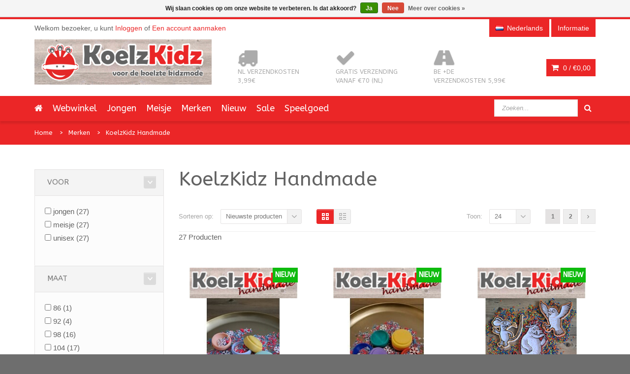

--- FILE ---
content_type: text/html;charset=utf-8
request_url: https://www.koelzkidz.nl/nl/merken/koelzkidz-handmade/
body_size: 12214
content:
<!DOCTYPE html>
<!--[if IE 8]> <html class="ie8" lang="nl"> <![endif]-->
<!--[if IE 9]> <html class="ie9" lang="nl"> <![endif]-->
<!--[if !IE]><!--> <html lang="nl"> <!--<![endif]-->
<head>
  
  <meta charset="utf-8"/>
<!-- [START] 'blocks/head.rain' -->
<!--

  (c) 2008-2026 Lightspeed Netherlands B.V.
  http://www.lightspeedhq.com
  Generated: 25-01-2026 @ 11:02:30

-->
<link rel="canonical" href="https://www.koelzkidz.nl/nl/merken/koelzkidz-handmade/"/>
<link rel="next" href="https://www.koelzkidz.nl/nl/merken/koelzkidz-handmade/page2.html"/>
<link rel="alternate" href="https://www.koelzkidz.nl/nl/index.rss" type="application/rss+xml" title="Nieuwe producten"/>
<link href="https://cdn.webshopapp.com/assets/cookielaw.css?2025-02-20" rel="stylesheet" type="text/css"/>
<meta name="robots" content="noodp,noydir"/>
<meta name="google-site-verification" content="d03yXMmLPXBBeyN0On-U5MQdq-fNAez2OJiyth44E8U"/>
<meta property="og:url" content="https://www.koelzkidz.nl/nl/merken/koelzkidz-handmade/?source=facebook"/>
<meta property="og:site_name" content="KoelzKidz kinderkleding"/>
<meta property="og:title" content="KoelzKidz Handmade"/>
<meta property="og:description" content="Welkom bij KoelzKidz. Hippe, kleurrijke kindermerkkleding met vrolijke, stoere en unieke prints, voor jongens, meisjes en baby&#039;s"/>
<!--[if lt IE 9]>
<script src="https://cdn.webshopapp.com/assets/html5shiv.js?2025-02-20"></script>
<![endif]-->
<!-- [END] 'blocks/head.rain' -->
  <title>KoelzKidz Handmade - KoelzKidz kinderkleding</title>
  <meta name="description" content="Welkom bij KoelzKidz. Hippe, kleurrijke kindermerkkleding met vrolijke, stoere en unieke prints, voor jongens, meisjes en baby&#039;s" />
  <meta name="keywords" content="KoelzKidz, Handmade, koelzkidz, kinderkleding, maxomorra, danefae, molo, meyadey, duns sweden, duns, jny, jnykids, smafolk, lipfish, molo kids, dyr, zebra trends, de kunstboer, kindermerkkleding, kinderrugzakken, tassen, rugzakken, sokken, kindersokk" />
  <meta name="viewport" content="width=device-width, initial-scale=1.0">
  <meta name="apple-mobile-web-app-capable" content="yes">
  <meta name="apple-mobile-web-app-status-bar-style" content="black">
  
  <link rel="shortcut icon" href="https://cdn.webshopapp.com/shops/37391/themes/92394/assets/favicon.ico?20251215093445" type="image/x-icon" />
  <link href="https://fonts.googleapis.com/css?family=ABeeZee:400,300,600|ABeeZee:400,300,600" rel='stylesheet' type='text/css'>
  <link rel="stylesheet" href="https://cdn.webshopapp.com/shops/37391/themes/92394/assets/bootstrap-min.css?20260103120222">
  <link rel="stylesheet" href="https://cdn.webshopapp.com/shops/37391/themes/92394/assets/font-awesome-min.css?20260103120222">
  <link rel="stylesheet" media="screen" href="https://cdn.webshopapp.com/shops/37391/themes/92394/assets/sequencejs-theme-modern-slide-in.css?20260103120222" />
  <link rel="stylesheet" href="https://cdn.webshopapp.com/shops/37391/themes/92394/assets/theme-essentials-min.css?20260103120222">
  <link rel="stylesheet" href="https://cdn.webshopapp.com/shops/37391/themes/92394/assets/responsive.css?20260103120222" />
  <link rel="stylesheet" href="https://cdn.webshopapp.com/shops/37391/themes/92394/assets/custom.css?20260103120222" />
  <link rel="stylesheet" href="https://cdn.webshopapp.com/shops/37391/themes/92394/assets/settings.css?20260103120222" />  
  
  <script src="//ajax.googleapis.com/ajax/libs/jquery/1.11.0/jquery.min.js"></script>
  
  <!--[if lt IE 9]>
  <script src="https://cdn.webshopapp.com/shops/37391/themes/92394/assets/html5shiv.js?20260103120222"></script>
  <script src="https://cdn.webshopapp.com/shops/37391/themes/92394/assets/respond-min.js?20260103120222"></script>
  <![endif]-->

</head>
<body>
  
  <div id="wrapper" >
    <header id="header">
      <div id="header-top">
        <div class="container">
          <div class="row">
            <div class="col-md-12">
              <div class="header-top-left">
                <div class="header-top-dropdowns pull-right hide-for-lg">
                  <div class="btn-group dropdown-money">
                    <button type="button" class="btn btn-custom dropdown-toggle" data-toggle="dropdown">
                      <span class="fa fa-shopping-cart"></span> 0 / <span class="drop-price">€0,00</span>
                    </button>
                                      </div><!-- End .btn-group -->
                </div>
                <p class="header-link hide-for-xs">
                                    Welkom bezoeker, u kunt <a href="https://www.koelzkidz.nl/nl/account/">Inloggen</a> of <a href="https://www.koelzkidz.nl/nl/account/register/">Een account aanmaken</a>
                                  </p>
              </div><!-- End .header-top-left -->
              
              <div class="header-top-right">
                
                <div class="header-top-dropdowns pull-right">
                                   
                                    
                                    <div class="btn-group dropdown-language language-nl">
                    <button type="button" class="btn btn-custom dropdown-toggle" data-toggle="dropdown">
                      <span class="flag flag-container-nl"></span>
                      <span class="hide-for-xs">Nederlands</span>
                    </button>
                    
                    <ul class="dropdown-menu pull-right" role="menu">
                                            <li class="language-nl"><a href="https://www.koelzkidz.nl/nl/" lang="nl" title="Nederlands">
                        <span class="flag flag-container-nl"></span><span class="hide-for-xs">Nederlands</span></a></li>
                                            <li class="language-en"><a href="https://www.koelzkidz.nl/en/" lang="en" title="English">
                        <span class="flag flag-container-en"></span><span class="hide-for-xs">English</span></a></li>
                                          </ul>
                    
                  </div><!-- End .btn-group -->
                                    
                  <div class="btn-group dropdown-info">
                    <button type="button" class="btn btn-custom dropdown-toggle" data-toggle="dropdown">
                      <span class="hide-for-xs">Informatie</span><span class="fa fa-info hide-for-lg"></span>    
                    </button>
                    
                    <ul class="dropdown-menu pull-right" role="menu">
                                            <li><a href="https://www.koelzkidz.nl/nl/service/general-terms-conditions/" title="Algemene voorwaarden">
                        <span>Algemene voorwaarden</span></a></li>
                                            <li><a href="https://www.koelzkidz.nl/nl/service/disclaimer/" title="Disclaimer">
                        <span>Disclaimer</span></a></li>
                                            <li><a href="https://www.koelzkidz.nl/nl/service/privacy-policy/" title="Privacy Policy">
                        <span>Privacy Policy</span></a></li>
                                            <li><a href="https://www.koelzkidz.nl/nl/service/payment-methods/" title="Betaalmethoden">
                        <span>Betaalmethoden</span></a></li>
                                            <li><a href="https://www.koelzkidz.nl/nl/service/shipping-returns/" title="Ruilen en Retour">
                        <span>Ruilen en Retour</span></a></li>
                                            <li><a href="https://www.koelzkidz.nl/nl/service/" title="Contact">
                        <span>Contact</span></a></li>
                                            <li><a href="https://www.koelzkidz.nl/nl/sitemap/" title="Sitemap">
                        <span>Sitemap</span></a></li>
                                            <li><a href="https://www.koelzkidz.nl/nl/service/levertijden-en-kosten/" title="Levertijden en verzendkosten">
                        <span>Levertijden en verzendkosten</span></a></li>
                                          </ul>
                    
                  </div><!-- End .btn-group -->
                  
                </div><!-- End .header-top-dropdowns -->
                
              </div><!-- End .header-top-right -->
            </div><!-- End .col-md-12 -->
          </div><!-- End .row -->
        </div><!-- End .container -->
      </div><!-- End #header-top -->
      
      <div id="inner-header">
        <div class="container">
          <div class="row">
            <div class="col-md-4 col-sm-4 col-xs-12 logo-container">
              <div class="logo clearfix">
                <a href="https://www.koelzkidz.nl/nl/">
                  <img src="https://cdn.webshopapp.com/shops/37391/themes/92394/assets/logo.png?20251215093445" alt="KoelzKidz kinderkleding" class="img-responsive"/>
                </a>
              </div>
            </div><!-- End .col-md-5 -->
            <div class="col-md-8 col-sm-8 col-xs-12 header-inner-right">
              
              <div class="header-box pull-left">
                <ul>
                  <li class="usp">
                  <a href="https://www.koelzkidz.nl/nl/informatie/levertijden-kosten-betaalmethoden/" title="NL verzendkosten 3,99€">                  <span class="icon fa fa-truck"></span><span class="usp-text">NL verzendkosten 3,99€</span>
                  </a>                  </li>                  <li class="usp hide-for-xs show-for-landscape">
                  <a href="https://www.koelzkidz.nl/nl/informatie/levertijden-kosten-betaalmethoden/" title="Gratis verzending vanaf €70 (NL)">                  <span class="icon fa fa-check"></span><span class="usp-text">Gratis verzending vanaf €70 (NL)</span>
                  </a>                  </li>                  <li class="usp hide-for-xs show-for-landscape">
                  <a href="https://www.koelzkidz.nl/nl/informatie/levertijden-kosten-betaalmethoden/" title="BE +DE verzendkosten 5,99€">                  <span class="icon fa fa-road"></span><span class="usp-text">BE +DE verzendkosten 5,99€</span>
                  </a>                  </li>                </ul>
              </div>
              <div id="cart" class="hide-for-xs">
                <div class="dropdown-cart-menu-container pull-right">
                  <div class="btn-group dropdown-cart">
                    <button type="button" class="btn btn-custom dropdown-toggle" data-toggle="dropdown">
                      <span class="fa fa-shopping-cart"></span>
                      0 / <span class="drop-price">€0,00</span>
                    </button>
                    
                    <div class="dropdown-menu dropdown-cart-menu pull-right clearfix" role="menu">
                      <ul class="dropdown-cart-product-list">
                        

<li class="item clearfix">Geen producten gevonden...</li>

                      </ul>
                      <ul class="dropdown-cart-total">
                        <li><span class="dropdown-cart-total-title">Totaal:</span>€0,00</li>
                      </ul><!-- .dropdown-cart-total -->
                      <div class="dropdown-cart-action">
                        <p><a href="https://www.koelzkidz.nl/nl/cart/" class="btn btn-custom-2 btn-block" title="Mijn winkelwagen">Winkelwagen</a></p>
                        <p><a href="https://www.koelzkidz.nl/nl/checkout/" class="btn btn-custom btn-block" title="Bestellen">Bestellen</a></p>
                      </div><!-- End .dropdown-cart-action -->
                    </div><!-- End .dropdown-cart -->
                    
                  </div><!-- End .btn-group -->
                </div><!-- End .dropdown-cart-menu-container -->
                
              </div><!-- End #cart -->                
              
            </div><!-- End .col-md-7 -->
          </div><!-- End .row -->
        </div><!-- End .container -->

                   <div id="main-nav-container">
            <div class="container">
              <div class="row">
                <div class="col-md-12 clearfix">
                                                                                          <nav id="main-nav">
                    <div id="responsive-nav">
                      <div id="responsive-nav-button" >
                        Menu <span id="responsive-nav-button-icon" ></span>
                      </div><!-- responsive-nav-button -->
                    </div>
                    
                    <ul class="menu clearfix">
                      <li><a class="active" href="https://www.koelzkidz.nl/nl/"><i class="fa fa-home"></i></a></li>
                                                                  <li><a href="https://www.koelzkidz.nl/nl/webwinkel/" title="Webwinkel">Webwinkel</a></li>
                                            </li>
                                                                  <li><a href="https://www.koelzkidz.nl/nl/jongen/" title="Jongen">Jongen</a></li>
                                            </li>
                                                                  <li><a href="https://www.koelzkidz.nl/nl/meisje/" title="Meisje">Meisje</a></li>
                                            </li>
                                                                  <li class="mega-menu-container" id="994732"><a href="https://www.koelzkidz.nl/nl/merken/" title="Merken">Merken</a>
                        <div class="mega-menu clearfix" style="width:640px;">
                          <div class="col-2">
                            <span class="mega-menu-title">Categorieën</span><!-- End .mega-menu-title -->
                            <ul class="mega-menu-list clearfix">
                                                            <li><a href="https://www.koelzkidz.nl/nl/merken/4funkyflavours/" title="4FunkyFlavours"><span class="menu-title">4FunkyFlavours</span></a></li>
                                                            <li><a href="https://www.koelzkidz.nl/nl/merken/danefae/" title="Danefae"><span class="menu-title">Danefae</span></a></li>
                                                            <li><a href="https://www.koelzkidz.nl/nl/merken/de-kunstboer/" title="De Kunstboer"><span class="menu-title">De Kunstboer</span></a></li>
                                                            <li><a href="https://www.koelzkidz.nl/nl/merken/duns-sweden/" title="Duns Sweden"><span class="menu-title">Duns Sweden</span></a></li>
                                                            <li><a href="https://www.koelzkidz.nl/nl/merken/dyr-danefae/" title="DYR (Danefae)"><span class="menu-title">DYR (Danefae)</span></a></li>
                                                            <li><a href="https://www.koelzkidz.nl/nl/merken/freds-world/" title="Fred&#039;s World"><span class="menu-title">Fred&#039;s World</span></a></li>
                                                            <li><a href="https://www.koelzkidz.nl/nl/merken/koelzkidz-handmade/" title="KoelzKidz Handmade"><span class="menu-title">KoelzKidz Handmade</span></a></li>
                                                            <li><a href="https://www.koelzkidz.nl/nl/merken/jny/" title="JNY"><span class="menu-title">JNY</span></a></li>
                                                            <li><a href="https://www.koelzkidz.nl/nl/merken/lipfish/" title="Lipfish"><span class="menu-title">Lipfish</span></a></li>
                                                            <li><a href="https://www.koelzkidz.nl/nl/merken/maxomorra/" title="Maxomorra"><span class="menu-title">Maxomorra</span></a></li>
                                                            <li><a href="https://www.koelzkidz.nl/nl/merken/meyadey-maxomorra/" title="Meyadey (Maxomorra)"><span class="menu-title">Meyadey (Maxomorra)</span></a></li>
                                                            <li><a href="https://www.koelzkidz.nl/nl/merken/molo/" title="Molo"><span class="menu-title">Molo</span></a></li>
                                                            <li><a href="https://www.koelzkidz.nl/nl/merken/more-than-a-fling/" title="More than a FLING"><span class="menu-title">More than a FLING</span></a></li>
                                                            <li><a href="https://www.koelzkidz.nl/nl/merken/pick-pack/" title="Pick &amp; Pack"><span class="menu-title">Pick &amp; Pack</span></a></li>
                                                            <li><a href="https://www.koelzkidz.nl/nl/merken/retro-rock-and-robots/" title="Retro-Rock-and-Robots"><span class="menu-title">Retro-Rock-and-Robots</span></a></li>
                                                            <li><a href="https://www.koelzkidz.nl/nl/merken/smafolk/" title="Smafolk"><span class="menu-title">Smafolk</span></a></li>
                                                            <li><a href="https://www.koelzkidz.nl/nl/merken/snoozy-scandinavia/" title="Snoozy Scandinavia"><span class="menu-title">Snoozy Scandinavia</span></a></li>
                                                            <li><a href="https://www.koelzkidz.nl/nl/merken/the-future-is-ours/" title="The Future is Ours"><span class="menu-title">The Future is Ours</span></a></li>
                                                            <li><a href="https://www.koelzkidz.nl/nl/merken/ubang/" title="Ubang"><span class="menu-title">Ubang</span></a></li>
                                                            <li><a href="https://www.koelzkidz.nl/nl/merken/wild/" title="WILD"><span class="menu-title">WILD</span></a></li>
                                                            <li><a href="https://www.koelzkidz.nl/nl/merken/zebra-trends/" title="Zebra Trends"><span class="menu-title">Zebra Trends</span></a></li>
                                                          </ul>
                          </div><!-- End .col-5 -->
                                                                                                        
                        </div><!-- End .mega-menu -->
                                              </li>
                                                                  <li><a href="https://www.koelzkidz.nl/nl/nieuw/" title="Nieuw">Nieuw</a></li>
                                            </li>
                                                                  <li><a href="https://www.koelzkidz.nl/nl/sale/" title="Sale">Sale</a></li>
                                            </li>
                                                                  <li class="mega-menu-container" id="12137101"><a href="https://www.koelzkidz.nl/nl/speelgoed/" title="Speelgoed">Speelgoed</a>
                        <div class="mega-menu clearfix" style="width:640px;">
                          <div class="col-2">
                            <span class="mega-menu-title">Categorieën</span><!-- End .mega-menu-title -->
                            <ul class="mega-menu-list clearfix">
                                                            <li><a href="https://www.koelzkidz.nl/nl/speelgoed/fidget-toy/" title="fidget toy"><span class="menu-title">fidget toy</span></a></li>
                                                            <li><a href="https://www.koelzkidz.nl/nl/speelgoed/educatief-speelgoed/" title="educatief speelgoed"><span class="menu-title">educatief speelgoed</span></a></li>
                                                            <li><a href="https://www.koelzkidz.nl/nl/speelgoed/tanden-opbergdoosje/" title="(tanden) opbergdoosje"><span class="menu-title">(tanden) opbergdoosje</span></a></li>
                                                            <li><a href="https://www.koelzkidz.nl/nl/speelgoed/vulvormen-sensory-play/" title="vulvormen / sensory play"><span class="menu-title">vulvormen / sensory play</span></a></li>
                                                          </ul>
                          </div><!-- End .col-5 -->
                                                                                                        
                        </div><!-- End .mega-menu -->
                                              </li>
                                                                                      </ul>
                   
                  </nav>
                  <div id="quick-access">
                    <form action="https://www.koelzkidz.nl/nl/search/" method="get" class="form-inline quick-search-form" role="form">
                      <div class="form-group">
                        <input class="form-control" type="text" name="q" autocomplete="off" value="" placeholder="Zoeken..." />
                      </div>
                      <button type="submit" id="quick-search" class="btn btn-custom"></button>
                    </form>
                    <div class="autocomplete dropdown-menu dropdown">
                      <div class="products products-livesearch clearfix"></div>
                      <div class="more clearfix"><a class="item-add-btn livesearch" href="#">Bekijk alle resultaten <span>(0)</span></a></div>
                      <div class="notfound">Geen producten gevonden...</div>
                    </div>
                  </div>
                </div><!-- End .col-md-12 -->
              </div><!-- End .row -->
            </div><!-- End .container -->
            
          </div><!-- End #nav -->

      </div><!-- End #inner-header -->
    </header><!-- End #header -->
    
    <section id="content">
            <div id="breadcrumb-container">
  <div class="container">
    <ul class="breadcrumb">
      <li><a href="https://www.koelzkidz.nl/nl/" title="Home">Home</a></li>
            <li><a href="https://www.koelzkidz.nl/nl/merken/">Merken</a></li>
            <li><a href="https://www.koelzkidz.nl/nl/merken/koelzkidz-handmade/">KoelzKidz Handmade</a></li>
          </ul>
  </div>
</div>
<div class="container">
  <div class="row">
    <div class="col-md-12">
      <div class="row">
        
        <aside class="col-md-3 col-sm-4 col-xs-12 sidebar">
          <!-- top navbar -->
<div class="mobile-navbar navbar-default hide-for-md hide-for-lg" role="navigation">
  <div class="container">
    <div class="navbar-header item-add-btn">
      <button type="button" class="navbar-toggle" data-toggle="offcanvas" data-target=".sidebar-nav">
        <span class="icon-bar"></span>
        <span class="icon-bar"></span>
        <span class="icon-bar"></span>
      </button>
      <a class="navbar-brand" href="#">Filter products</a>
    </div>
  </div>
</div>

<div class="row-offcanvas row-offcanvas-left">
  <!-- mobile sidebar -->
  <div class="sidebar-offcanvas" id="sidebart" role="navigation">
    
    <form action="https://www.koelzkidz.nl/nl/merken/koelzkidz-handmade/" method="get" id="filter_form">
      <input type="hidden" name="mode" value="grid" id="filter_form_mode" />
      <input type="hidden" name="limit" value="24" id="filter_form_limit" />
      <input type="hidden" name="sort" value="newest" id="filter_form_sort" />
      <input type="hidden" name="max" value="20" id="filter_form_max" />
      <input type="hidden" name="min" value="0" id="filter_form_min" />
      
      <div class="widget">
        <div class="panel-group custom-accordion sm-accordion" id="category-filter">
          <div class="panel">
            <!--<div class="accordion-header">
              <div class="accordion-title"><span>Categorie</span></div><!-- End .accordion-title -->
              <!--<a class="accordion-btn opened" data-toggle="collapse" data-target="#category-list-1"></a>
            </div><!-- End .accordion-header -->
            
            <div id="category-list-1" class="collapse in">
              <!--<div class="panel-body">
                <ul class="category-filter-list ">
                                    <li><a href="https://www.koelzkidz.nl/nl/webwinkel/" title="Webwinkel">Webwinkel <span>(2328)</span></a>
                                      </li>
                                    <li><a href="https://www.koelzkidz.nl/nl/jongen/" title="Jongen">Jongen <span>(1359)</span></a>
                                      </li>
                                    <li><a href="https://www.koelzkidz.nl/nl/meisje/" title="Meisje">Meisje <span>(1627)</span></a>
                                      </li>
                                    <li><a href="https://www.koelzkidz.nl/nl/merken/" title="Merken" class="active">Merken <span>(2330)</span></a>
                                        <ul class="category-filter-list-subs">
                                            <li><a href="https://www.koelzkidz.nl/nl/merken/4funkyflavours/" title="4FunkyFlavours">4FunkyFlavours <span>(46)</span></a>
                                              </li>
                                            <li><a href="https://www.koelzkidz.nl/nl/merken/danefae/" title="Danefae">Danefae <span>(55)</span></a>
                                              </li>
                                            <li><a href="https://www.koelzkidz.nl/nl/merken/de-kunstboer/" title="De Kunstboer">De Kunstboer <span>(5)</span></a>
                                              </li>
                                            <li><a href="https://www.koelzkidz.nl/nl/merken/duns-sweden/" title="Duns Sweden">Duns Sweden <span>(164)</span></a>
                                              </li>
                                            <li><a href="https://www.koelzkidz.nl/nl/merken/dyr-danefae/" title="DYR (Danefae)">DYR (Danefae) <span>(89)</span></a>
                                              </li>
                                            <li><a href="https://www.koelzkidz.nl/nl/merken/freds-world/" title="Fred&#039;s World">Fred&#039;s World <span>(2)</span></a>
                                              </li>
                                            <li><a href="https://www.koelzkidz.nl/nl/merken/koelzkidz-handmade/" title="KoelzKidz Handmade" class="active">KoelzKidz Handmade <span>(35)</span></a>
                                              </li>
                                            <li><a href="https://www.koelzkidz.nl/nl/merken/jny/" title="JNY">JNY <span>(76)</span></a>
                                              </li>
                                            <li><a href="https://www.koelzkidz.nl/nl/merken/lipfish/" title="Lipfish">Lipfish <span>(7)</span></a>
                                              </li>
                                            <li><a href="https://www.koelzkidz.nl/nl/merken/maxomorra/" title="Maxomorra">Maxomorra <span>(1193)</span></a>
                                              </li>
                                            <li><a href="https://www.koelzkidz.nl/nl/merken/meyadey-maxomorra/" title="Meyadey (Maxomorra)">Meyadey (Maxomorra) <span>(152)</span></a>
                                              </li>
                                            <li><a href="https://www.koelzkidz.nl/nl/merken/molo/" title="Molo">Molo <span>(379)</span></a>
                                              </li>
                                            <li><a href="https://www.koelzkidz.nl/nl/merken/more-than-a-fling/" title="More than a FLING">More than a FLING <span>(3)</span></a>
                                              </li>
                                            <li><a href="https://www.koelzkidz.nl/nl/merken/pick-pack/" title="Pick &amp; Pack">Pick &amp; Pack <span>(1)</span></a>
                                              </li>
                                            <li><a href="https://www.koelzkidz.nl/nl/merken/retro-rock-and-robots/" title="Retro-Rock-and-Robots">Retro-Rock-and-Robots <span>(1)</span></a>
                                              </li>
                                            <li><a href="https://www.koelzkidz.nl/nl/merken/smafolk/" title="Smafolk">Smafolk <span>(95)</span></a>
                                              </li>
                                            <li><a href="https://www.koelzkidz.nl/nl/merken/snoozy-scandinavia/" title="Snoozy Scandinavia">Snoozy Scandinavia <span>(7)</span></a>
                                              </li>
                                            <li><a href="https://www.koelzkidz.nl/nl/merken/the-future-is-ours/" title="The Future is Ours">The Future is Ours <span>(3)</span></a>
                                              </li>
                                            <li><a href="https://www.koelzkidz.nl/nl/merken/ubang/" title="Ubang">Ubang <span>(13)</span></a>
                                              </li>
                                            <li><a href="https://www.koelzkidz.nl/nl/merken/wild/" title="WILD">WILD <span>(11)</span></a>
                                              </li>
                                            <li><a href="https://www.koelzkidz.nl/nl/merken/zebra-trends/" title="Zebra Trends">Zebra Trends <span>(4)</span></a>
                                              </li>
                                          </ul>
                                      </li>
                                    <li><a href="https://www.koelzkidz.nl/nl/nieuw/" title="Nieuw">Nieuw <span>(120)</span></a>
                                      </li>
                                    <li><a href="https://www.koelzkidz.nl/nl/sale/" title="Sale">Sale <span>(2053)</span></a>
                                      </li>
                                    <li><a href="https://www.koelzkidz.nl/nl/speelgoed/" title="Speelgoed">Speelgoed <span>(35)</span></a>
                                      </li>
                                  </ul>
              </div><!-- End .panel-body -->
            </div><!-- #collapse -->
          </div><!-- End .panel -->
          
                    <div class="panel">
            <div class="accordion-header">
              <div class="accordion-title"><span>Voor</span></div><!-- End .accordion-title -->
              <a class="accordion-btn opened"  data-toggle="collapse" data-target="#category-list-4192"></a>
            </div><!-- End .accordion-header -->
            
            <div id="category-list-4192" class="collapse in">
              <div class="panel-body">
                <div class="sidebar-box-filter-box tui clearfix">
                                    <div class="sidebar-filter-item clearfix">
                    <input id="filter_25940" type="checkbox" name="filter[]" value="25940"  />
                    <label for="filter_25940">jongen <span>(27)</span></label>
                  </div>
                                    <div class="sidebar-filter-item clearfix">
                    <input id="filter_25941" type="checkbox" name="filter[]" value="25941"  />
                    <label for="filter_25941">meisje <span>(27)</span></label>
                  </div>
                                    <div class="sidebar-filter-item clearfix">
                    <input id="filter_886053" type="checkbox" name="filter[]" value="886053"  />
                    <label for="filter_886053">unisex <span>(27)</span></label>
                  </div>
                                  </div>
              </div><!-- End .panel-body -->
            </div><!-- #collapse -->
          </div><!-- End .panel -->
                    <div class="panel">
            <div class="accordion-header">
              <div class="accordion-title"><span>Maat</span></div><!-- End .accordion-title -->
              <a class="accordion-btn opened"  data-toggle="collapse" data-target="#category-list-4248"></a>
            </div><!-- End .accordion-header -->
            
            <div id="category-list-4248" class="collapse in">
              <div class="panel-body">
                <div class="sidebar-box-filter-box tui clearfix">
                                    <div class="sidebar-filter-item clearfix">
                    <input id="filter_25947" type="checkbox" name="filter[]" value="25947"  />
                    <label for="filter_25947">86 <span>(1)</span></label>
                  </div>
                                    <div class="sidebar-filter-item clearfix">
                    <input id="filter_25948" type="checkbox" name="filter[]" value="25948"  />
                    <label for="filter_25948">92 <span>(4)</span></label>
                  </div>
                                    <div class="sidebar-filter-item clearfix">
                    <input id="filter_25949" type="checkbox" name="filter[]" value="25949"  />
                    <label for="filter_25949">98 <span>(16)</span></label>
                  </div>
                                    <div class="sidebar-filter-item clearfix">
                    <input id="filter_25950" type="checkbox" name="filter[]" value="25950"  />
                    <label for="filter_25950">104 <span>(17)</span></label>
                  </div>
                                    <div class="sidebar-filter-item clearfix">
                    <input id="filter_25951" type="checkbox" name="filter[]" value="25951"  />
                    <label for="filter_25951">110 <span>(21)</span></label>
                  </div>
                                    <div class="sidebar-filter-item clearfix">
                    <input id="filter_25952" type="checkbox" name="filter[]" value="25952"  />
                    <label for="filter_25952">116 <span>(20)</span></label>
                  </div>
                                    <div class="sidebar-filter-item clearfix">
                    <input id="filter_25953" type="checkbox" name="filter[]" value="25953"  />
                    <label for="filter_25953">122 <span>(13)</span></label>
                  </div>
                                    <div class="sidebar-filter-item clearfix">
                    <input id="filter_25954" type="checkbox" name="filter[]" value="25954"  />
                    <label for="filter_25954">128 <span>(2)</span></label>
                  </div>
                                  </div>
              </div><!-- End .panel-body -->
            </div><!-- #collapse -->
          </div><!-- End .panel -->
                    <div class="panel">
            <div class="accordion-header">
              <div class="accordion-title"><span>Merk (A t/m L)</span></div><!-- End .accordion-title -->
              <a class="accordion-btn opened"  data-toggle="collapse" data-target="#category-list-4249"></a>
            </div><!-- End .accordion-header -->
            
            <div id="category-list-4249" class="collapse in">
              <div class="panel-body">
                <div class="sidebar-box-filter-box tui clearfix">
                                    <div class="sidebar-filter-item clearfix">
                    <input id="filter_886054" type="checkbox" name="filter[]" value="886054"  />
                    <label for="filter_886054">KoelzKidz Handmade <span>(27)</span></label>
                  </div>
                                  </div>
              </div><!-- End .panel-body -->
            </div><!-- #collapse -->
          </div><!-- End .panel -->
                    <div class="panel">
            <div class="accordion-header">
              <div class="accordion-title"><span>Soort</span></div><!-- End .accordion-title -->
              <a class="accordion-btn opened"  data-toggle="collapse" data-target="#category-list-4250"></a>
            </div><!-- End .accordion-header -->
            
            <div id="category-list-4250" class="collapse in">
              <div class="panel-body">
                <div class="sidebar-box-filter-box tui clearfix">
                                    <div class="sidebar-filter-item clearfix">
                    <input id="filter_25974" type="checkbox" name="filter[]" value="25974"  />
                    <label for="filter_25974">accessoires <span>(20)</span></label>
                  </div>
                                    <div class="sidebar-filter-item clearfix">
                    <input id="filter_886055" type="checkbox" name="filter[]" value="886055"  />
                    <label for="filter_886055">speelgoed <span>(27)</span></label>
                  </div>
                                  </div>
              </div><!-- End .panel-body -->
            </div><!-- #collapse -->
          </div><!-- End .panel -->
                    
                    <div class="panel">
            <!--<div class="accordion-header">
              <div class="accordion-title"><span>Merken</span></div><!-- End .accordion-title -->
              <!--<a class="accordion-btn opened"  data-toggle="collapse" data-target="#category-list-2"></a>
            </div><!-- End .accordion-header -->
            
            <!--<div id="category-list-2" class="collapse in">
              <div class="panel-body">
                <ul class="category-filter-list jscrollpane">
                                    <li><a href="?brand=0" title="Alle merken">Alle merken</a></li>
                                    <li><a href="?brand=4753104" title="KoelzKidz Handmade">KoelzKidz Handmade</a></li>
                                  </ul>            
              </div><!-- End .panel-body -->
            <!--</div><!-- #collapse -->
          </div><!-- End .panel -->
               
                    <div class="panel hide-for-xs">
            <div class="accordion-header">
              <div class="accordion-title"><span>Prijs</span></div><!-- End .accordion-title -->
              <a class="accordion-btn opened"  data-toggle="collapse" data-target="#category-list-3"></a>
            </div><!-- End .accordion-header -->
            <div id="category-list-3" class="collapse in">
              <div class="panel-body"> 
                <div class="sidebar-filter">
                  <div class="sidebar-filter-slider">
                    <div id="collection-filter-price" class=""></div>
                  </div>
                  <div class="sidebar-filter-range clearfix">
                    <div class="min">Min: €<span>0</span></div>
                    <div class="max">Max: €<span>20</span></div>
                  </div>
                </div>
              </div><!-- End .panel-body -->
            </div><!-- #collapse -->
          </div><!-- End .panel -->
                    
        </div><!-- .panel-group -->
      </div><!-- End .widget -->
    </form>
  </div><!--/.row-->
</div><!-- end .mobile sidebar -->
  <script type="text/javascript">
    $(function(){
      $('#filter_form input, #filter_form select').change(function(){
        $(this).closest('form').submit();
      });
      
      $("#collection-filter-price").slider({
        range: true,
        min: 0,
        max: 20,
        values: [0, 20],
        step: 1,
        slide: function( event, ui){
        $('.sidebar-filter-range .min span').html(ui.values[0]);
      $('.sidebar-filter-range .max span').html(ui.values[1]);
      
      $('#filter_form_min').val(ui.values[0]);
      $('#filter_form_max').val(ui.values[1]);
    },
      stop: function(event, ui){
      $('#filter_form').submit();
    }
      });
    });
  </script>

  <div class="xlg-margin hide-for-lg"></div>  
   
       
  
    
    <div class="widget banner-slider-container hide-for-xs">
    <div class="banner-slider flexslider">
      <ul class="banner-slider-list clearfix">
                <li>
          <a href="https://www.koelzkidz.nl/nl/webwinkel/?mode=grid&amp;limit=24&amp;sort=newest&amp;max=80&amp;min=0&amp;filter%5B%5D=25940">          <img src="https://cdn.webshopapp.com/shops/37391/themes/92394/assets/banner1.png?20251215093445" alt="Banner 1">
          </a>        </li>
                        <li>
          <a href="https://www.koelzkidz.nl/nl/webwinkel/?mode=grid&amp;limit=24&amp;sort=newest&amp;max=80&amp;min=0&amp;filter%5B%5D=25941">          <img src="https://cdn.webshopapp.com/shops/37391/themes/92394/assets/banner2.png?20251215093445" alt="Banner 1">
          </a>        </li>
                        <li>
          <a href="https://www.koelzkidz.nl/nl/webwinkel/?mode=grid&amp;limit=24&amp;sort=newest&amp;max=80&amp;min=0&amp;filter%5B%5D=25974">          <img src="https://cdn.webshopapp.com/shops/37391/themes/92394/assets/banner3.png?20251215093445" alt="Banner 1">
          </a>        </li>
              </ul>
    </div>
  </div><!-- End .widget -->
  

<div class="sidebar-usp hide-for-xs clearfix">
  <div class="widget">
     <h3>Onze service</h3>
    <ul>
      <li class="usp">
      <a href="https://www.koelzkidz.nl/nl/informatie/levertijden-kosten-betaalmethoden/" title="NL verzendkosten 3,99€">      <span class="icon fa fa-truck"></span><span class="usp-text">NL verzendkosten 3,99€</span>
      </a>      </li>      <li class="usp">
      <a href="https://www.koelzkidz.nl/nl/informatie/levertijden-kosten-betaalmethoden/" title="Gratis verzending vanaf €70 (NL)">      <span class="icon fa fa-check"></span><span class="usp-text">Gratis verzending vanaf €70 (NL)</span>
      </a>      </li>      <li class="usp">
      <a href="https://www.koelzkidz.nl/nl/informatie/levertijden-kosten-betaalmethoden/" title="BE +DE verzendkosten 5,99€">      <span class="icon fa fa-road"></span><span class="usp-text">BE +DE verzendkosten 5,99€</span>
      </a>      </li>            <li class="usp payment">
        <a href="https://www.koelzkidz.nl/nl/service/payment-methods/" title="Betaalmethoden">
                    <img src="https://cdn.webshopapp.com/assets/icon-payment-banktransfer.png?2025-02-20" title="Bank transfer" alt="Bank transfer"/>
                    <img src="https://cdn.webshopapp.com/assets/icon-payment-ideal.png?2025-02-20" title="iDEAL" alt="iDEAL"/>
                    <img src="https://cdn.webshopapp.com/assets/icon-payment-mistercash.png?2025-02-20" title="Bancontact / Mister Cash" alt="Bancontact / Mister Cash"/>
                  </a>
      </li>
    </ul>
    
  </div><!-- End .widget -->
</div><!-- End .sidebar-usp -->          <div class="md-margin"></div><!-- space -->
        </aside>
        
        <div class="col-md-9 col-sm-8 col-xs-12 main-content">
          <div class="category-title hide-for-xs">
            <h1>KoelzKidz Handmade</h1>
                      </div><!-- End .category-title -->
          
          
          <div class="md-margin"></div><!-- space -->
          
          <div class="category-toolbar clearfix">
            <div class="toolbox-filter clearfix">
              
              <div class="sort-box">
                <span class="separator">Sorteren op:</span>
                <div class="btn-group select-dropdown">
                  <button type="button" class="btn select-btn">Nieuwste producten</button>
                  <button type="button" class="btn dropdown-toggle" data-toggle="dropdown">
                    <i class="fa fa-angle-down"></i>
                  </button>
                  <ul class="dropdown-menu" role="menu">
                                        <li><a href="https://www.koelzkidz.nl/nl/merken/koelzkidz-handmade/?sort=default" title="Standaard">Standaard</a></li>
                                        <li><a href="https://www.koelzkidz.nl/nl/merken/koelzkidz-handmade/?sort=popular" title="Meest bekeken">Meest bekeken</a></li>
                                        <li><a href="https://www.koelzkidz.nl/nl/merken/koelzkidz-handmade/" title="Nieuwste producten">Nieuwste producten</a></li>
                                        <li><a href="https://www.koelzkidz.nl/nl/merken/koelzkidz-handmade/?sort=lowest" title="Laagste prijs">Laagste prijs</a></li>
                                        <li><a href="https://www.koelzkidz.nl/nl/merken/koelzkidz-handmade/?sort=highest" title="Hoogste prijs">Hoogste prijs</a></li>
                                        <li><a href="https://www.koelzkidz.nl/nl/merken/koelzkidz-handmade/?sort=asc" title="Naam oplopend">Naam oplopend</a></li>
                                        <li><a href="https://www.koelzkidz.nl/nl/merken/koelzkidz-handmade/?sort=desc" title="Naam aflopend">Naam aflopend</a></li>
                                      </ul>
                </div>
              </div>
              
              <div class="view-box">
                <a href="https://www.koelzkidz.nl/nl/merken/koelzkidz-handmade/" class="icon-button icon-grid active"></a>
                <a href="https://www.koelzkidz.nl/nl/merken/koelzkidz-handmade/?mode=list" class="icon-button icon-list"></a>
              </div><!-- End .view-box -->
            </div><!-- End .toolbox-filter -->
            
                        <div class="toolbox-pagination clearfix">
                            <ul class="pagination">
                                                                            <li class="active"><a href="https://www.koelzkidz.nl/nl/merken/koelzkidz-handmade/">1</a></li>
                                                                                <li><a href="https://www.koelzkidz.nl/nl/merken/koelzkidz-handmade/page2.html">2</a></li>
                                                                        <li><a href="https://www.koelzkidz.nl/nl/merken/koelzkidz-handmade/page2.html" title="Volgende pagina"><i class="fa fa-angle-right"></i></a></li>
                              </ul>
              <div class="view-count-box">
                <span class="separator">Toon:</span>
                <div class="btn-group select-dropdown">
                  <button type="button" class="btn select-btn">24</button>
                  <button type="button" class="btn dropdown-toggle" data-toggle="dropdown">
                    <i class="fa fa-angle-down"></i>
                  </button>
                  <ul class="dropdown-menu" role="menu">
                                        <li><a href="https://www.koelzkidz.nl/nl/merken/koelzkidz-handmade/?limit=4" title="4">4</a></li>
                                        <li><a href="https://www.koelzkidz.nl/nl/merken/koelzkidz-handmade/?limit=8" title="8">8</a></li>
                                        <li><a href="https://www.koelzkidz.nl/nl/merken/koelzkidz-handmade/?limit=12" title="12">12</a></li>
                                        <li><a href="https://www.koelzkidz.nl/nl/merken/koelzkidz-handmade/?limit=16" title="16">16</a></li>
                                        <li><a href="https://www.koelzkidz.nl/nl/merken/koelzkidz-handmade/?limit=20" title="20">20</a></li>
                                        <li><a href="https://www.koelzkidz.nl/nl/merken/koelzkidz-handmade/" title="24">24</a></li>
                                      </ul>
                </div>
              </div><!-- End .view-count-box -->
            </div><!-- End .toolbox-pagination -->
                        
          </div><!-- End .category-toolbar -->
          <span class="category-count">27 Producten</span>
                          <div class="md-margin"></div><!-- .space -->
                          <div class="category-item-container">
                            
                            <div class="row">              
                              <div id="collectionProductsContainer" class="clearfix">
                                

<div class="products-loader">Loading...</div>

<div class="col-md-4 col-sm-6 col-xs-12">
  <div class="item">
    <div class="item-image-container">
      <figure>
        <img src="https://cdn.webshopapp.com/shops/37391/files/440155524/180x50x2/koelzkidz-handmade.jpg" alt="KoelzKidz Handmade" />
        <a href="https://www.koelzkidz.nl/nl/6-mini-stap-stapel-stenen-bakjes-pastel.html" title="KoelzKidz Handmade 6 mini stap / stapel stenen bakjes pastel">
          <img src="https://cdn.webshopapp.com/shops/37391/files/489989262/228x228x2/koelzkidz-handmade-6-mini-stap-stapel-stenen-bakje.jpg" width="228" height="228" alt="KoelzKidz Handmade 6 mini stap / stapel stenen bakjes pastel" title="KoelzKidz Handmade 6 mini stap / stapel stenen bakjes pastel" />
        </a>
      </figure>
      <div class="item-price-container">
                <span class="item-price">€17,50</span>
      </div>
            <span class="new-rect" style="background-color:#0dbb0d;">nieuw</span>
                </div><!-- End .item-image -->
    <div class="item-meta-container">
                  
      <h3 class="item-name">
        <a href="https://www.koelzkidz.nl/nl/6-mini-stap-stapel-stenen-bakjes-pastel.html" title="KoelzKidz Handmade 6 mini stap / stapel stenen bakjes pastel"> <span >KoelzKidz Handmade</span>  
        6 mini stap / stapel stenen bakjes pastel</a>
      </h3>

      <div class="item-action">
        <a href="https://www.koelzkidz.nl/nl/6-mini-stap-stapel-stenen-bakjes-pastel.html" class="item-add-btn custom-info add-not-visible" title="Informatie">
          <span class="icon-cart-text">Informatie</span>
        </a>
              </div><!-- End .item-action -->
    </div><!-- End .item-meta-container -->   
  </div>
 </div>
<div class="col-md-4 col-sm-6 col-xs-12">
  <div class="item">
    <div class="item-image-container">
      <figure>
        <img src="https://cdn.webshopapp.com/shops/37391/files/440155524/180x50x2/koelzkidz-handmade.jpg" alt="KoelzKidz Handmade" />
        <a href="https://www.koelzkidz.nl/nl/6-mini-stap-stapel-stenen-bakjes.html" title="KoelzKidz Handmade 6 mini stap / stapel stenen bakjes">
          <img src="https://cdn.webshopapp.com/shops/37391/files/489988994/228x228x2/koelzkidz-handmade-6-mini-stap-stapel-stenen-bakje.jpg" width="228" height="228" alt="KoelzKidz Handmade 6 mini stap / stapel stenen bakjes" title="KoelzKidz Handmade 6 mini stap / stapel stenen bakjes" />
        </a>
      </figure>
      <div class="item-price-container">
                <span class="item-price">€17,50</span>
      </div>
            <span class="new-rect" style="background-color:#0dbb0d;">nieuw</span>
                </div><!-- End .item-image -->
    <div class="item-meta-container">
                  
      <h3 class="item-name">
        <a href="https://www.koelzkidz.nl/nl/6-mini-stap-stapel-stenen-bakjes.html" title="KoelzKidz Handmade 6 mini stap / stapel stenen bakjes"> <span >KoelzKidz Handmade</span>  
        6 mini stap / stapel stenen bakjes</a>
      </h3>

      <div class="item-action">
        <a href="https://www.koelzkidz.nl/nl/6-mini-stap-stapel-stenen-bakjes.html" class="item-add-btn custom-info add-not-visible" title="Informatie">
          <span class="icon-cart-text">Informatie</span>
        </a>
              </div><!-- End .item-action -->
    </div><!-- End .item-meta-container -->   
  </div>
 </div>
<div class="col-md-4 col-sm-6 col-xs-12">
  <div class="item">
    <div class="item-image-container">
      <figure>
        <img src="https://cdn.webshopapp.com/shops/37391/files/440155524/180x50x2/koelzkidz-handmade.jpg" alt="KoelzKidz Handmade" />
        <a href="https://www.koelzkidz.nl/nl/5-grote-vulvormen-van-de-gruffalo.html" title="KoelzKidz Handmade 5 grote vulvormen van de Gruffalo">
          <img src="https://cdn.webshopapp.com/shops/37391/files/486612640/228x228x2/koelzkidz-handmade-5-grote-vulvormen-van-de-gruffa.jpg" width="228" height="228" alt="KoelzKidz Handmade 5 grote vulvormen van de Gruffalo" title="KoelzKidz Handmade 5 grote vulvormen van de Gruffalo" />
        </a>
      </figure>
      <div class="item-price-container">
                <span class="item-price">€18,50</span>
      </div>
            <span class="new-rect" style="background-color:#0dbb0d;">nieuw</span>
                </div><!-- End .item-image -->
    <div class="item-meta-container">
                  
      <h3 class="item-name">
        <a href="https://www.koelzkidz.nl/nl/5-grote-vulvormen-van-de-gruffalo.html" title="KoelzKidz Handmade 5 grote vulvormen van de Gruffalo"> <span >KoelzKidz Handmade</span>  
        5 grote vulvormen van de Gruffalo</a>
      </h3>

      <div class="item-action">
        <a href="https://www.koelzkidz.nl/nl/5-grote-vulvormen-van-de-gruffalo.html" class="item-add-btn custom-info add-not-visible" title="Informatie">
          <span class="icon-cart-text">Informatie</span>
        </a>
              </div><!-- End .item-action -->
    </div><!-- End .item-meta-container -->   
  </div>
 </div>
<div class="col-md-4 col-sm-6 col-xs-12">
  <div class="item">
    <div class="item-image-container">
      <figure>
        <img src="https://cdn.webshopapp.com/shops/37391/files/440155524/180x50x2/koelzkidz-handmade.jpg" alt="KoelzKidz Handmade" />
        <a href="https://www.koelzkidz.nl/nl/vulvormen-rupsje-nooitgenoeg.html" title="KoelzKidz Handmade vulvormen Rupsje Nooitgenoeg">
          <img src="https://cdn.webshopapp.com/shops/37391/files/477043918/228x228x2/koelzkidz-handmade-vulvormen-rupsje-nooitgenoeg.jpg" width="228" height="228" alt="KoelzKidz Handmade vulvormen Rupsje Nooitgenoeg" title="KoelzKidz Handmade vulvormen Rupsje Nooitgenoeg" />
        </a>
      </figure>
      <div class="item-price-container">
                <span class="item-price">€17,50</span>
      </div>
            <span class="new-rect" style="background-color:#0dbb0d;">nieuw</span>
                </div><!-- End .item-image -->
    <div class="item-meta-container">
                  
      <h3 class="item-name">
        <a href="https://www.koelzkidz.nl/nl/vulvormen-rupsje-nooitgenoeg.html" title="KoelzKidz Handmade vulvormen Rupsje Nooitgenoeg"> <span >KoelzKidz Handmade</span>  
        vulvormen Rupsje Nooitgenoeg</a>
      </h3>

      <div class="item-action">
        <a href="https://www.koelzkidz.nl/nl/vulvormen-rupsje-nooitgenoeg.html" class="item-add-btn custom-info add-not-visible" title="Informatie">
          <span class="icon-cart-text">Informatie</span>
        </a>
              </div><!-- End .item-action -->
    </div><!-- End .item-meta-container -->   
  </div>
 </div>
<div class="col-md-4 col-sm-6 col-xs-12">
  <div class="item">
    <div class="item-image-container">
      <figure>
        <img src="https://cdn.webshopapp.com/shops/37391/files/440155524/180x50x2/koelzkidz-handmade.jpg" alt="KoelzKidz Handmade" />
        <a href="https://www.koelzkidz.nl/nl/vulvormen-eekhoorn-en-vogel.html" title="KoelzKidz Handmade vulvormen Eekhoorn en Vogel">
          <img src="https://cdn.webshopapp.com/shops/37391/files/476916704/228x228x2/koelzkidz-handmade-vulvormen-eekhoorn-en-vogel.jpg" width="228" height="228" alt="KoelzKidz Handmade vulvormen Eekhoorn en Vogel" title="KoelzKidz Handmade vulvormen Eekhoorn en Vogel" />
        </a>
      </figure>
      <div class="item-price-container">
                <span class="item-price">€14,95</span>
      </div>
            <span class="new-rect" style="background-color:#0dbb0d;">nieuw</span>
                </div><!-- End .item-image -->
    <div class="item-meta-container">
                  
      <h3 class="item-name">
        <a href="https://www.koelzkidz.nl/nl/vulvormen-eekhoorn-en-vogel.html" title="KoelzKidz Handmade vulvormen Eekhoorn en Vogel"> <span >KoelzKidz Handmade</span>  
        vulvormen Eekhoorn en Vogel</a>
      </h3>

      <div class="item-action">
        <a href="https://www.koelzkidz.nl/nl/vulvormen-eekhoorn-en-vogel.html" class="item-add-btn custom-info add-not-visible" title="Informatie">
          <span class="icon-cart-text">Informatie</span>
        </a>
              </div><!-- End .item-action -->
    </div><!-- End .item-meta-container -->   
  </div>
 </div>
<div class="col-md-4 col-sm-6 col-xs-12">
  <div class="item">
    <div class="item-image-container">
      <figure>
        <img src="https://cdn.webshopapp.com/shops/37391/files/440155524/180x50x2/koelzkidz-handmade.jpg" alt="KoelzKidz Handmade" />
        <a href="https://www.koelzkidz.nl/nl/vulvormen-de-blaadjesdief.html" title="KoelzKidz Handmade vulvormen De Blaadjesdief">
          <img src="https://cdn.webshopapp.com/shops/37391/files/474688019/228x228x2/koelzkidz-handmade-vulvormen-de-blaadjesdief.jpg" width="228" height="228" alt="KoelzKidz Handmade vulvormen De Blaadjesdief" title="KoelzKidz Handmade vulvormen De Blaadjesdief" />
        </a>
      </figure>
      <div class="item-price-container">
                <span class="item-price">€14,95</span>
      </div>
            <span class="new-rect" style="background-color:#0dbb0d;">nieuw</span>
                </div><!-- End .item-image -->
    <div class="item-meta-container">
                  
      <h3 class="item-name">
        <a href="https://www.koelzkidz.nl/nl/vulvormen-de-blaadjesdief.html" title="KoelzKidz Handmade vulvormen De Blaadjesdief"> <span >KoelzKidz Handmade</span>  
        vulvormen De Blaadjesdief</a>
      </h3>

      <div class="item-action">
        <a href="https://www.koelzkidz.nl/nl/vulvormen-de-blaadjesdief.html" class="item-add-btn custom-info add-not-visible" title="Informatie">
          <span class="icon-cart-text">Informatie</span>
        </a>
              </div><!-- End .item-action -->
    </div><!-- End .item-meta-container -->   
  </div>
 </div>
<div class="col-md-4 col-sm-6 col-xs-12">
  <div class="item">
    <div class="item-image-container">
      <figure>
        <img src="https://cdn.webshopapp.com/shops/37391/files/440155524/180x50x2/koelzkidz-handmade.jpg" alt="KoelzKidz Handmade" />
        <a href="https://www.koelzkidz.nl/nl/leuke-paas-vulvormen.html" title="KoelzKidz Handmade leuke Paas vulvormen">
          <img src="https://cdn.webshopapp.com/shops/37391/files/474093844/228x228x2/koelzkidz-handmade-leuke-paas-vulvormen.jpg" width="228" height="228" alt="KoelzKidz Handmade leuke Paas vulvormen" title="KoelzKidz Handmade leuke Paas vulvormen" />
        </a>
      </figure>
      <div class="item-price-container">
                <span class="item-price">€9,95</span>
      </div>
            <span class="new-rect" style="background-color:#0dbb0d;">nieuw</span>
                </div><!-- End .item-image -->
    <div class="item-meta-container">
                  
      <h3 class="item-name">
        <a href="https://www.koelzkidz.nl/nl/leuke-paas-vulvormen.html" title="KoelzKidz Handmade leuke Paas vulvormen"> <span >KoelzKidz Handmade</span>  
        leuke Paas vulvormen</a>
      </h3>

      <div class="item-action">
        <a href="https://www.koelzkidz.nl/nl/leuke-paas-vulvormen.html" class="item-add-btn custom-info add-not-visible" title="Informatie">
          <span class="icon-cart-text">Informatie</span>
        </a>
              </div><!-- End .item-action -->
    </div><!-- End .item-meta-container -->   
  </div>
 </div>
<div class="col-md-4 col-sm-6 col-xs-12">
  <div class="item">
    <div class="item-image-container">
      <figure>
        <img src="https://cdn.webshopapp.com/shops/37391/files/440155524/180x50x2/koelzkidz-handmade.jpg" alt="KoelzKidz Handmade" />
        <a href="https://www.koelzkidz.nl/nl/leren-tellen-egel.html" title="KoelzKidz Handmade Leren tellen Egel">
          <img src="https://cdn.webshopapp.com/shops/37391/files/474090038/228x228x2/koelzkidz-handmade-leren-tellen-egel.jpg" width="228" height="228" alt="KoelzKidz Handmade Leren tellen Egel" title="KoelzKidz Handmade Leren tellen Egel" />
        </a>
      </figure>
      <div class="item-price-container">
                <span class="item-price">€9,50</span>
      </div>
            <span class="new-rect" style="background-color:#0dbb0d;">nieuw</span>
                </div><!-- End .item-image -->
    <div class="item-meta-container">
                  
      <h3 class="item-name">
        <a href="https://www.koelzkidz.nl/nl/leren-tellen-egel.html" title="KoelzKidz Handmade Leren tellen Egel"> <span >KoelzKidz Handmade</span>  
        Leren tellen Egel</a>
      </h3>

      <div class="item-action">
        <a href="https://www.koelzkidz.nl/nl/leren-tellen-egel.html" class="item-add-btn custom-info add-not-visible" title="Informatie">
          <span class="icon-cart-text">Informatie</span>
        </a>
              </div><!-- End .item-action -->
    </div><!-- End .item-meta-container -->   
  </div>
 </div>
<div class="col-md-4 col-sm-6 col-xs-12">
  <div class="item">
    <div class="item-image-container">
      <figure>
        <img src="https://cdn.webshopapp.com/shops/37391/files/440155524/180x50x2/koelzkidz-handmade.jpg" alt="KoelzKidz Handmade" />
        <a href="https://www.koelzkidz.nl/nl/dino-vulvormen-zandvormen-5-stuks-156323176.html" title="KoelzKidz Handmade Dino vulvormen / zandvormen (5 stuks)">
          <img src="https://cdn.webshopapp.com/shops/37391/files/472453312/228x228x2/koelzkidz-handmade-dino-vulvormen-zandvormen-5-stu.jpg" width="228" height="228" alt="KoelzKidz Handmade Dino vulvormen / zandvormen (5 stuks)" title="KoelzKidz Handmade Dino vulvormen / zandvormen (5 stuks)" />
        </a>
      </figure>
      <div class="item-price-container">
                <span class="item-price">€9,95</span>
      </div>
            <span class="new-rect" style="background-color:#0dbb0d;">nieuw</span>
                </div><!-- End .item-image -->
    <div class="item-meta-container">
                  
      <h3 class="item-name">
        <a href="https://www.koelzkidz.nl/nl/dino-vulvormen-zandvormen-5-stuks-156323176.html" title="KoelzKidz Handmade Dino vulvormen / zandvormen (5 stuks)"> <span >KoelzKidz Handmade</span>  
        Dino vulvormen / zandvormen (5 stuks)</a>
      </h3>

      <div class="item-action">
        <a href="https://www.koelzkidz.nl/nl/dino-vulvormen-zandvormen-5-stuks-156323176.html" class="item-add-btn custom-info add-not-visible" title="Informatie">
          <span class="icon-cart-text">Informatie</span>
        </a>
              </div><!-- End .item-action -->
    </div><!-- End .item-meta-container -->   
  </div>
 </div>
<div class="col-md-4 col-sm-6 col-xs-12">
  <div class="item">
    <div class="item-image-container">
      <figure>
        <img src="https://cdn.webshopapp.com/shops/37391/files/440155524/180x50x2/koelzkidz-handmade.jpg" alt="KoelzKidz Handmade" />
        <a href="https://www.koelzkidz.nl/nl/mini-schepjes-3-stuks.html" title="KoelzKidz Handmade Mini schepjes (3 stuks)">
          <img src="https://cdn.webshopapp.com/shops/37391/files/468276867/228x228x2/koelzkidz-handmade-mini-schepjes-3-stuks.jpg" width="228" height="228" alt="KoelzKidz Handmade Mini schepjes (3 stuks)" title="KoelzKidz Handmade Mini schepjes (3 stuks)" />
        </a>
      </figure>
      <div class="item-price-container">
                <span class="item-price">€6,95</span>
      </div>
            <span class="new-rect" style="background-color:#0dbb0d;">nieuw</span>
                </div><!-- End .item-image -->
    <div class="item-meta-container">
                  
      <h3 class="item-name">
        <a href="https://www.koelzkidz.nl/nl/mini-schepjes-3-stuks.html" title="KoelzKidz Handmade Mini schepjes (3 stuks)"> <span >KoelzKidz Handmade</span>  
        Mini schepjes (3 stuks)</a>
      </h3>

      <div class="item-action">
        <a href="https://www.koelzkidz.nl/nl/mini-schepjes-3-stuks.html" class="item-add-btn custom-info add-not-visible" title="Informatie">
          <span class="icon-cart-text">Informatie</span>
        </a>
              </div><!-- End .item-action -->
    </div><!-- End .item-meta-container -->   
  </div>
 </div>
<div class="col-md-4 col-sm-6 col-xs-12">
  <div class="item">
    <div class="item-image-container">
      <figure>
        <img src="https://cdn.webshopapp.com/shops/37391/files/440155524/180x50x2/koelzkidz-handmade.jpg" alt="KoelzKidz Handmade" />
        <a href="https://www.koelzkidz.nl/nl/vulvorm-kerst-sneeuwbol-kerstboom.html" title="KoelzKidz Handmade Vulvorm Kerst sneeuwbol  Kerstboom">
          <img src="https://cdn.webshopapp.com/shops/37391/files/468275716/228x228x2/koelzkidz-handmade-vulvorm-kerst-sneeuwbol-kerstbo.jpg" width="228" height="228" alt="KoelzKidz Handmade Vulvorm Kerst sneeuwbol  Kerstboom" title="KoelzKidz Handmade Vulvorm Kerst sneeuwbol  Kerstboom" />
        </a>
      </figure>
      <div class="item-price-container">
                <span class="item-price">€5,95</span>
      </div>
            <span class="new-rect" style="background-color:#0dbb0d;">nieuw</span>
                </div><!-- End .item-image -->
    <div class="item-meta-container">
                  
      <h3 class="item-name">
        <a href="https://www.koelzkidz.nl/nl/vulvorm-kerst-sneeuwbol-kerstboom.html" title="KoelzKidz Handmade Vulvorm Kerst sneeuwbol  Kerstboom"> <span >KoelzKidz Handmade</span>  
        Vulvorm Kerst sneeuwbol  Kerstboom</a>
      </h3>

      <div class="item-action">
        <a href="https://www.koelzkidz.nl/nl/vulvorm-kerst-sneeuwbol-kerstboom.html" class="item-add-btn custom-info add-not-visible" title="Informatie">
          <span class="icon-cart-text">Informatie</span>
        </a>
              </div><!-- End .item-action -->
    </div><!-- End .item-meta-container -->   
  </div>
 </div>
<div class="col-md-4 col-sm-6 col-xs-12">
  <div class="item">
    <div class="item-image-container">
      <figure>
        <img src="https://cdn.webshopapp.com/shops/37391/files/440155524/180x50x2/koelzkidz-handmade.jpg" alt="KoelzKidz Handmade" />
        <a href="https://www.koelzkidz.nl/nl/vulvorm-kerst-sneeuwbol-huis.html" title="KoelzKidz Handmade Vulvorm Kerst sneeuwbol Huis">
          <img src="https://cdn.webshopapp.com/shops/37391/files/468274791/228x228x2/koelzkidz-handmade-vulvorm-kerst-sneeuwbol-huis.jpg" width="228" height="228" alt="KoelzKidz Handmade Vulvorm Kerst sneeuwbol Huis" title="KoelzKidz Handmade Vulvorm Kerst sneeuwbol Huis" />
        </a>
      </figure>
      <div class="item-price-container">
                <span class="item-price">€5,95</span>
      </div>
            <span class="new-rect" style="background-color:#0dbb0d;">nieuw</span>
                </div><!-- End .item-image -->
    <div class="item-meta-container">
                  
      <h3 class="item-name">
        <a href="https://www.koelzkidz.nl/nl/vulvorm-kerst-sneeuwbol-huis.html" title="KoelzKidz Handmade Vulvorm Kerst sneeuwbol Huis"> <span >KoelzKidz Handmade</span>  
        Vulvorm Kerst sneeuwbol Huis</a>
      </h3>

      <div class="item-action">
        <a href="https://www.koelzkidz.nl/nl/vulvorm-kerst-sneeuwbol-huis.html" class="item-add-btn custom-info add-not-visible" title="Informatie">
          <span class="icon-cart-text">Informatie</span>
        </a>
              </div><!-- End .item-action -->
    </div><!-- End .item-meta-container -->   
  </div>
 </div>
<div class="col-md-4 col-sm-6 col-xs-12">
  <div class="item">
    <div class="item-image-container">
      <figure>
        <img src="https://cdn.webshopapp.com/shops/37391/files/440155524/180x50x2/koelzkidz-handmade.jpg" alt="KoelzKidz Handmade" />
        <a href="https://www.koelzkidz.nl/nl/vulvorm-kerst-sneeuwbol-ster.html" title="KoelzKidz Handmade Vulvorm Kerst sneeuwbol  Ster">
          <img src="https://cdn.webshopapp.com/shops/37391/files/468274247/228x228x2/koelzkidz-handmade-vulvorm-kerst-sneeuwbol-ster.jpg" width="228" height="228" alt="KoelzKidz Handmade Vulvorm Kerst sneeuwbol  Ster" title="KoelzKidz Handmade Vulvorm Kerst sneeuwbol  Ster" />
        </a>
      </figure>
      <div class="item-price-container">
                <span class="item-price">€5,95</span>
      </div>
            <span class="new-rect" style="background-color:#0dbb0d;">nieuw</span>
                </div><!-- End .item-image -->
    <div class="item-meta-container">
                  
      <h3 class="item-name">
        <a href="https://www.koelzkidz.nl/nl/vulvorm-kerst-sneeuwbol-ster.html" title="KoelzKidz Handmade Vulvorm Kerst sneeuwbol  Ster"> <span >KoelzKidz Handmade</span>  
        Vulvorm Kerst sneeuwbol  Ster</a>
      </h3>

      <div class="item-action">
        <a href="https://www.koelzkidz.nl/nl/vulvorm-kerst-sneeuwbol-ster.html" class="item-add-btn custom-info add-not-visible" title="Informatie">
          <span class="icon-cart-text">Informatie</span>
        </a>
              </div><!-- End .item-action -->
    </div><!-- End .item-meta-container -->   
  </div>
 </div>
<div class="col-md-4 col-sm-6 col-xs-12">
  <div class="item">
    <div class="item-image-container">
      <figure>
        <img src="https://cdn.webshopapp.com/shops/37391/files/440155524/180x50x2/koelzkidz-handmade.jpg" alt="KoelzKidz Handmade" />
        <a href="https://www.koelzkidz.nl/nl/vulvorm-kerst-sneeuwbol-sneeuwpop.html" title="KoelzKidz Handmade Vulvorm Kerst sneeuwbol  Sneeuwpop">
          <img src="https://cdn.webshopapp.com/shops/37391/files/468273761/228x228x2/koelzkidz-handmade-vulvorm-kerst-sneeuwbol-sneeuwp.jpg" width="228" height="228" alt="KoelzKidz Handmade Vulvorm Kerst sneeuwbol  Sneeuwpop" title="KoelzKidz Handmade Vulvorm Kerst sneeuwbol  Sneeuwpop" />
        </a>
      </figure>
      <div class="item-price-container">
                <span class="item-price">€5,95</span>
      </div>
            <span class="new-rect" style="background-color:#0dbb0d;">nieuw</span>
                </div><!-- End .item-image -->
    <div class="item-meta-container">
                  
      <h3 class="item-name">
        <a href="https://www.koelzkidz.nl/nl/vulvorm-kerst-sneeuwbol-sneeuwpop.html" title="KoelzKidz Handmade Vulvorm Kerst sneeuwbol  Sneeuwpop"> <span >KoelzKidz Handmade</span>  
        Vulvorm Kerst sneeuwbol  Sneeuwpop</a>
      </h3>

      <div class="item-action">
        <a href="https://www.koelzkidz.nl/nl/vulvorm-kerst-sneeuwbol-sneeuwpop.html" class="item-add-btn custom-info add-not-visible" title="Informatie">
          <span class="icon-cart-text">Informatie</span>
        </a>
              </div><!-- End .item-action -->
    </div><!-- End .item-meta-container -->   
  </div>
 </div>
<div class="col-md-4 col-sm-6 col-xs-12">
  <div class="item">
    <div class="item-image-container">
      <figure>
        <img src="https://cdn.webshopapp.com/shops/37391/files/440155524/180x50x2/koelzkidz-handmade.jpg" alt="KoelzKidz Handmade" />
        <a href="https://www.koelzkidz.nl/nl/vulvormen-sinterklaas.html" title="KoelzKidz Handmade Vulvormen Sinterklaas">
          <img src="https://cdn.webshopapp.com/shops/37391/files/487668353/228x228x2/koelzkidz-handmade-vulvormen-sinterklaas.jpg" width="228" height="228" alt="KoelzKidz Handmade Vulvormen Sinterklaas" title="KoelzKidz Handmade Vulvormen Sinterklaas" />
        </a>
      </figure>
      <div class="item-price-container">
                <span class="item-price">€18,50</span>
      </div>
            <span class="new-rect" style="background-color:#0dbb0d;">nieuw</span>
                </div><!-- End .item-image -->
    <div class="item-meta-container">
                  
      <h3 class="item-name">
        <a href="https://www.koelzkidz.nl/nl/vulvormen-sinterklaas.html" title="KoelzKidz Handmade Vulvormen Sinterklaas"> <span >KoelzKidz Handmade</span>  
        Vulvormen Sinterklaas</a>
      </h3>

      <div class="item-action">
        <a href="https://www.koelzkidz.nl/nl/vulvormen-sinterklaas.html" class="item-add-btn custom-info add-not-visible" title="Informatie">
          <span class="icon-cart-text">Informatie</span>
        </a>
              </div><!-- End .item-action -->
    </div><!-- End .item-meta-container -->   
  </div>
 </div>
<div class="col-md-4 col-sm-6 col-xs-12">
  <div class="item">
    <div class="item-image-container">
      <figure>
        <img src="https://cdn.webshopapp.com/shops/37391/files/440155524/180x50x2/koelzkidz-handmade.jpg" alt="KoelzKidz Handmade" />
        <a href="https://www.koelzkidz.nl/nl/eekhoorn-met-fiches.html" title="KoelzKidz Handmade Eekhoorn met fiches">
          <img src="https://cdn.webshopapp.com/shops/37391/files/460542820/228x228x2/koelzkidz-handmade-eekhoorn-met-fiches.jpg" width="228" height="228" alt="KoelzKidz Handmade Eekhoorn met fiches" title="KoelzKidz Handmade Eekhoorn met fiches" />
        </a>
      </figure>
      <div class="item-price-container">
                <span class="item-price">€9,95</span>
      </div>
            <span class="new-rect" style="background-color:#0dbb0d;">nieuw</span>
                </div><!-- End .item-image -->
    <div class="item-meta-container">
                  
      <h3 class="item-name">
        <a href="https://www.koelzkidz.nl/nl/eekhoorn-met-fiches.html" title="KoelzKidz Handmade Eekhoorn met fiches"> <span >KoelzKidz Handmade</span>  
        Eekhoorn met fiches</a>
      </h3>

      <div class="item-action">
        <a href="https://www.koelzkidz.nl/nl/eekhoorn-met-fiches.html" class="item-add-btn custom-info add-not-visible" title="Informatie">
          <span class="icon-cart-text">Informatie</span>
        </a>
              </div><!-- End .item-action -->
    </div><!-- End .item-meta-container -->   
  </div>
 </div>
<div class="col-md-4 col-sm-6 col-xs-12">
  <div class="item">
    <div class="item-image-container">
      <figure>
        <img src="https://cdn.webshopapp.com/shops/37391/files/440155524/180x50x2/koelzkidz-handmade.jpg" alt="KoelzKidz Handmade" />
        <a href="https://www.koelzkidz.nl/nl/cat-splitsmodel-blauw-rekenen.html" title="KoelzKidz Handmade Cat splitsmodel blauw (rekenen)">
          <img src="https://cdn.webshopapp.com/shops/37391/files/458257216/228x228x2/koelzkidz-handmade-cat-splitsmodel-blauw-rekenen.jpg" width="228" height="228" alt="KoelzKidz Handmade Cat splitsmodel blauw (rekenen)" title="KoelzKidz Handmade Cat splitsmodel blauw (rekenen)" />
        </a>
      </figure>
      <div class="item-price-container">
                <span class="item-price">€8,50</span>
      </div>
            <span class="new-rect" style="background-color:#0dbb0d;">nieuw</span>
                </div><!-- End .item-image -->
    <div class="item-meta-container">
                  
      <h3 class="item-name">
        <a href="https://www.koelzkidz.nl/nl/cat-splitsmodel-blauw-rekenen.html" title="KoelzKidz Handmade Cat splitsmodel blauw (rekenen)"> <span >KoelzKidz Handmade</span>  
        Cat splitsmodel blauw (rekenen)</a>
      </h3>

      <div class="item-action">
        <a href="https://www.koelzkidz.nl/nl/cat-splitsmodel-blauw-rekenen.html" class="item-add-btn custom-info add-not-visible" title="Informatie">
          <span class="icon-cart-text">Informatie</span>
        </a>
              </div><!-- End .item-action -->
    </div><!-- End .item-meta-container -->   
  </div>
 </div>
<div class="col-md-4 col-sm-6 col-xs-12">
  <div class="item">
    <div class="item-image-container">
      <figure>
        <img src="https://cdn.webshopapp.com/shops/37391/files/440155524/180x50x2/koelzkidz-handmade.jpg" alt="KoelzKidz Handmade" />
        <a href="https://www.koelzkidz.nl/nl/cupcake-splitsmodel-rekenen.html" title="KoelzKidz Handmade Cupcake Splitsmodel (rekenen)">
          <img src="https://cdn.webshopapp.com/shops/37391/files/458056756/228x228x2/koelzkidz-handmade-cupcake-splitsmodel-rekenen.jpg" width="228" height="228" alt="KoelzKidz Handmade Cupcake Splitsmodel (rekenen)" title="KoelzKidz Handmade Cupcake Splitsmodel (rekenen)" />
        </a>
      </figure>
      <div class="item-price-container">
                <span class="item-price">€8,95</span>
      </div>
            <span class="new-rect" style="background-color:#0dbb0d;">nieuw</span>
                </div><!-- End .item-image -->
    <div class="item-meta-container">
                  
      <h3 class="item-name">
        <a href="https://www.koelzkidz.nl/nl/cupcake-splitsmodel-rekenen.html" title="KoelzKidz Handmade Cupcake Splitsmodel (rekenen)"> <span >KoelzKidz Handmade</span>  
        Cupcake Splitsmodel (rekenen)</a>
      </h3>

      <div class="item-action">
        <a href="https://www.koelzkidz.nl/nl/cupcake-splitsmodel-rekenen.html" class="item-add-btn custom-info add-not-visible" title="Informatie">
          <span class="icon-cart-text">Informatie</span>
        </a>
              </div><!-- End .item-action -->
    </div><!-- End .item-meta-container -->   
  </div>
 </div>
<div class="col-md-4 col-sm-6 col-xs-12">
  <div class="item">
    <div class="item-image-container">
      <figure>
        <img src="https://cdn.webshopapp.com/shops/37391/files/440155524/180x50x2/koelzkidz-handmade.jpg" alt="KoelzKidz Handmade" />
        <a href="https://www.koelzkidz.nl/nl/konijn-splitsmodel-rekenen.html" title="KoelzKidz Handmade Konijn Splitsmodel (rekenen)">
          <img src="https://cdn.webshopapp.com/shops/37391/files/457994303/228x228x2/koelzkidz-handmade-konijn-splitsmodel-rekenen.jpg" width="228" height="228" alt="KoelzKidz Handmade Konijn Splitsmodel (rekenen)" title="KoelzKidz Handmade Konijn Splitsmodel (rekenen)" />
        </a>
      </figure>
      <div class="item-price-container">
                <span class="item-price">€8,95</span>
      </div>
            <span class="new-rect" style="background-color:#0dbb0d;">nieuw</span>
                </div><!-- End .item-image -->
    <div class="item-meta-container">
                  
      <h3 class="item-name">
        <a href="https://www.koelzkidz.nl/nl/konijn-splitsmodel-rekenen.html" title="KoelzKidz Handmade Konijn Splitsmodel (rekenen)"> <span >KoelzKidz Handmade</span>  
        Konijn Splitsmodel (rekenen)</a>
      </h3>

      <div class="item-action">
        <a href="https://www.koelzkidz.nl/nl/konijn-splitsmodel-rekenen.html" class="item-add-btn custom-info add-not-visible" title="Informatie">
          <span class="icon-cart-text">Informatie</span>
        </a>
              </div><!-- End .item-action -->
    </div><!-- End .item-meta-container -->   
  </div>
 </div>
<div class="col-md-4 col-sm-6 col-xs-12">
  <div class="item">
    <div class="item-image-container">
      <figure>
        <img src="https://cdn.webshopapp.com/shops/37391/files/440155524/180x50x2/koelzkidz-handmade.jpg" alt="KoelzKidz Handmade" />
        <a href="https://www.koelzkidz.nl/nl/egel-splitsmodel-rekenen.html" title="KoelzKidz Handmade Egel Splitsmodel (rekenen)">
          <img src="https://cdn.webshopapp.com/shops/37391/files/457992798/228x228x2/koelzkidz-handmade-egel-splitsmodel-rekenen.jpg" width="228" height="228" alt="KoelzKidz Handmade Egel Splitsmodel (rekenen)" title="KoelzKidz Handmade Egel Splitsmodel (rekenen)" />
        </a>
      </figure>
      <div class="item-price-container">
                <span class="item-price">€8,95</span>
      </div>
            <span class="new-rect" style="background-color:#0dbb0d;">nieuw</span>
                </div><!-- End .item-image -->
    <div class="item-meta-container">
                  
      <h3 class="item-name">
        <a href="https://www.koelzkidz.nl/nl/egel-splitsmodel-rekenen.html" title="KoelzKidz Handmade Egel Splitsmodel (rekenen)"> <span >KoelzKidz Handmade</span>  
        Egel Splitsmodel (rekenen)</a>
      </h3>

      <div class="item-action">
        <a href="https://www.koelzkidz.nl/nl/egel-splitsmodel-rekenen.html" class="item-add-btn custom-info add-not-visible" title="Informatie">
          <span class="icon-cart-text">Informatie</span>
        </a>
              </div><!-- End .item-action -->
    </div><!-- End .item-meta-container -->   
  </div>
 </div>
<div class="col-md-4 col-sm-6 col-xs-12">
  <div class="item">
    <div class="item-image-container">
      <figure>
        <img src="https://cdn.webshopapp.com/shops/37391/files/440155524/180x50x2/koelzkidz-handmade.jpg" alt="KoelzKidz Handmade" />
        <a href="https://www.koelzkidz.nl/nl/olifant-splitsmodel-rekenen.html" title="KoelzKidz Handmade Olifant Splitsmodel (rekenen)">
          <img src="https://cdn.webshopapp.com/shops/37391/files/457955593/228x228x2/koelzkidz-handmade-olifant-splitsmodel-rekenen.jpg" width="228" height="228" alt="KoelzKidz Handmade Olifant Splitsmodel (rekenen)" title="KoelzKidz Handmade Olifant Splitsmodel (rekenen)" />
        </a>
      </figure>
      <div class="item-price-container">
                <span class="item-price">€8,95</span>
      </div>
            <span class="new-rect" style="background-color:#0dbb0d;">nieuw</span>
                </div><!-- End .item-image -->
    <div class="item-meta-container">
                  
      <h3 class="item-name">
        <a href="https://www.koelzkidz.nl/nl/olifant-splitsmodel-rekenen.html" title="KoelzKidz Handmade Olifant Splitsmodel (rekenen)"> <span >KoelzKidz Handmade</span>  
        Olifant Splitsmodel (rekenen)</a>
      </h3>

      <div class="item-action">
        <a href="https://www.koelzkidz.nl/nl/olifant-splitsmodel-rekenen.html" class="item-add-btn custom-info add-not-visible" title="Informatie">
          <span class="icon-cart-text">Informatie</span>
        </a>
              </div><!-- End .item-action -->
    </div><!-- End .item-meta-container -->   
  </div>
 </div>
<div class="col-md-4 col-sm-6 col-xs-12">
  <div class="item">
    <div class="item-image-container">
      <figure>
        <img src="https://cdn.webshopapp.com/shops/37391/files/440155524/180x50x2/koelzkidz-handmade.jpg" alt="KoelzKidz Handmade" />
        <a href="https://www.koelzkidz.nl/nl/fidget-kaleidocycle-blauw-brons.html" title="KoelzKidz Handmade Fidget Kaleidocycle blauw/brons">
          <img src="https://cdn.webshopapp.com/shops/37391/files/442506222/228x228x2/koelzkidz-handmade-fidget-kaleidocycle-blauw-brons.jpg" width="228" height="228" alt="KoelzKidz Handmade Fidget Kaleidocycle blauw/brons" title="KoelzKidz Handmade Fidget Kaleidocycle blauw/brons" />
        </a>
      </figure>
      <div class="item-price-container">
                <span class="item-price">€4,50</span>
      </div>
                </div><!-- End .item-image -->
    <div class="item-meta-container">
                  
      <h3 class="item-name">
        <a href="https://www.koelzkidz.nl/nl/fidget-kaleidocycle-blauw-brons.html" title="KoelzKidz Handmade Fidget Kaleidocycle blauw/brons"> <span >KoelzKidz Handmade</span>  
        Fidget Kaleidocycle blauw/brons</a>
      </h3>

      <div class="item-action">
        <a href="https://www.koelzkidz.nl/nl/fidget-kaleidocycle-blauw-brons.html" class="item-add-btn custom-info add-not-visible" title="Informatie">
          <span class="icon-cart-text">Informatie</span>
        </a>
              </div><!-- End .item-action -->
    </div><!-- End .item-meta-container -->   
  </div>
 </div>
<div class="col-md-4 col-sm-6 col-xs-12">
  <div class="item">
    <div class="item-image-container">
      <figure>
        <img src="https://cdn.webshopapp.com/shops/37391/files/440155524/180x50x2/koelzkidz-handmade.jpg" alt="KoelzKidz Handmade" />
        <a href="https://www.koelzkidz.nl/nl/fidget-kaleidocycle-purple-blauw.html" title="KoelzKidz Handmade Fidget Kaleidocycle purple/blauw">
          <img src="https://cdn.webshopapp.com/shops/37391/files/441954595/228x228x2/koelzkidz-handmade-fidget-kaleidocycle-purple-blau.jpg" width="228" height="228" alt="KoelzKidz Handmade Fidget Kaleidocycle purple/blauw" title="KoelzKidz Handmade Fidget Kaleidocycle purple/blauw" />
        </a>
      </figure>
      <div class="item-price-container">
                <span class="item-price">€4,50</span>
      </div>
                </div><!-- End .item-image -->
    <div class="item-meta-container">
                  
      <h3 class="item-name">
        <a href="https://www.koelzkidz.nl/nl/fidget-kaleidocycle-purple-blauw.html" title="KoelzKidz Handmade Fidget Kaleidocycle purple/blauw"> <span >KoelzKidz Handmade</span>  
        Fidget Kaleidocycle purple/blauw</a>
      </h3>

      <div class="item-action">
        <a href="https://www.koelzkidz.nl/nl/fidget-kaleidocycle-purple-blauw.html" class="item-add-btn custom-info add-not-visible" title="Informatie">
          <span class="icon-cart-text">Informatie</span>
        </a>
              </div><!-- End .item-action -->
    </div><!-- End .item-meta-container -->   
  </div>
 </div>
<div class="col-md-4 col-sm-6 col-xs-12">
  <div class="item">
    <div class="item-image-container">
      <figure>
        <img src="https://cdn.webshopapp.com/shops/37391/files/440155524/180x50x2/koelzkidz-handmade.jpg" alt="KoelzKidz Handmade" />
        <a href="https://www.koelzkidz.nl/nl/tanden-opbergdoosje-ocotpus-purple.html" title="KoelzKidz Handmade (tanden) opbergdoosje Octopus Purple">
          <img src="https://cdn.webshopapp.com/shops/37391/files/441947582/228x228x2/koelzkidz-handmade-tanden-opbergdoosje-octopus-pur.jpg" width="228" height="228" alt="KoelzKidz Handmade (tanden) opbergdoosje Octopus Purple" title="KoelzKidz Handmade (tanden) opbergdoosje Octopus Purple" />
        </a>
      </figure>
      <div class="item-price-container">
                <span class="item-price">€6,99</span>
      </div>
                </div><!-- End .item-image -->
    <div class="item-meta-container">
                  
      <h3 class="item-name">
        <a href="https://www.koelzkidz.nl/nl/tanden-opbergdoosje-ocotpus-purple.html" title="KoelzKidz Handmade (tanden) opbergdoosje Octopus Purple"> <span >KoelzKidz Handmade</span>  
        (tanden) opbergdoosje Octopus Purple</a>
      </h3>

      <div class="item-action">
        <a href="https://www.koelzkidz.nl/nl/tanden-opbergdoosje-ocotpus-purple.html" class="item-add-btn custom-info add-not-visible" title="Informatie">
          <span class="icon-cart-text">Informatie</span>
        </a>
              </div><!-- End .item-action -->
    </div><!-- End .item-meta-container -->   
  </div>
 </div>

                              </div>
                              
                                       
                              
                              
                            </div><!-- End .row -->
                          </div><!-- End .category-item-container -->  
                                                    <div class="pagination-container clearfix">
                            <div class="pull-right">
                              <ul class="pagination">
                                                                                                                                <li class="active"><a href="https://www.koelzkidz.nl/nl/merken/koelzkidz-handmade/">1</a></li>
                                                                                                                                <li ><a href="https://www.koelzkidz.nl/nl/merken/koelzkidz-handmade/page2.html">2</a></li>
                                                                                                                                <li><a href="https://www.koelzkidz.nl/nl/merken/koelzkidz-handmade/page2.html" title="Volgende pagina"><i class="fa fa-angle-right"></i></a></li>
                                                              </ul>
                            </div><!-- End .pull-right -->
                                                      
                        
          
                              
           
           
              
        </div><!-- End .col-md-9 -->
                                     <div class="col-part2"></div>   
      </div><!-- End .row -->
    </div><!-- End .col-md-12 -->
  </div><!-- End .row -->
</div><!-- End .container -->
                </div>       
 <script type="text/javascript">
   $(document).ready(function(){
     var text = $('.category-title .part2');
     $(text).appendTo(".col-part2");
   });
</script>                         
    </section><!-- End #content -->
    
    <footer id="footer">
      
            <div id="newsletter-container">
        
        <div class="container">
          <div class="row">
            
            <div class="newsletter col-md-12">
              <div class="newsletter-icon"><i class="fa fa-envelope"></i></div>
              <div class="row">
                <div class="col-md-10 col-sm-10 col-xs-10 col-md-offset-1 col-sm-offset-1 col-xs-offset-1">
                  <span class="tagline">Wilt u op de hoogte blijven? Word lid van onze mailinglijst:</span>
                  
                  <div id="quick-access">
                    <form class="form-inline quick-search-form" id="form-newsletter" action="https://www.koelzkidz.nl/nl/account/newsletter/" method="post">
                      <div class="form-group">
                        <input type="hidden" name="key" value="363a7ce6f8a292852f96b6c332e25aa6" />
                        <input type="text" name="email" id="newsletter-email" value="" placeholder="E-mail adres" class="form-control"/>
                      </div>
                      <button type="submit" class="btn btn-custom-2 btn-block"><span class="hide-for-lg"><span class="fa fa-envelope"></span></span>
                        <span class="hide-for-xs">Abonneer</span>
                      </button>
                    </form>
                  </div><!-- End .quick-access -->
                  
                </div>
              </div>
              
            </div><!-- End .col-md-12 -->
            
          </div><!-- End .row -->
        </div><!-- End .container -->
      </div>
            
      <div id="inner-footer">
        
        <div class="container">
          <div class="row">
                       
            <div class="panel-group custom-accordion sm-accordion hide-for-lg" id="category-filter">
              
              <div class="panel">
                <div class="accordion-header">
                  <div class="accordion-title"><a data-toggle="collapse" data-target="#category-list-f1"><h3><span>Klantenservice</span></h3></a></div><!-- End .accordion-title -->
                  <a class="accordion-btn opened" data-toggle="collapse" data-target="#category-list-f1"></a>
                </div><!-- End .accordion-header -->
                
                <div id="category-list-f1" class="collapse in">
                  <div class="panel-body">
                    <ul class="links">
                                                                                                                                                                                                                                                                        <li><a href="https://www.koelzkidz.nl/nl/service/payment-methods/" title="Betaalmethoden">Betaalmethoden</a></li>
                                                                                                              <li><a href="https://www.koelzkidz.nl/nl/service/shipping-returns/" title="Ruilen en Retour">Ruilen en Retour</a></li>
                                                                                                              <li><a href="https://www.koelzkidz.nl/nl/service/" title="Contact">Contact</a></li>
                                                                                                                                                                                                      <li><a href="https://www.koelzkidz.nl/nl/service/levertijden-en-kosten/" title="Levertijden en verzendkosten">Levertijden en verzendkosten</a></li>
                                                                  
                    </ul>
                  </div><!-- End .panel-body -->
                </div><!-- #collapse -->
              </div><!-- End .panel f1 -->
              <div class="panel">
                <div class="accordion-header">
                  <div class="accordion-title"><a data-toggle="collapse" data-target="#category-list-f2"><h3><span>Informatie</span></h3></a></div><!-- End .accordion-title -->
                  <a class="accordion-btn opened" data-toggle="collapse" data-target="#category-list-f2"></a>
                </div><!-- End .accordion-header -->
                
                <div id="category-list-f2" class="collapse in">
                  <div class="panel-body">
                    <ul class="links">
                                                                  <li><a href="https://www.koelzkidz.nl/nl/service/general-terms-conditions/" title="Algemene voorwaarden">Algemene voorwaarden</a></li>
                                                                                        <li><a href="https://www.koelzkidz.nl/nl/service/disclaimer/" title="Disclaimer">Disclaimer</a></li>
                                                                                        <li><a href="https://www.koelzkidz.nl/nl/service/privacy-policy/" title="Privacy Policy">Privacy Policy</a></li>
                                                                                                                                                                                                                            <li><a href="https://www.koelzkidz.nl/nl/sitemap/" title="Sitemap">Sitemap</a></li>
                                                                                                            </ul>
                  </div><!-- End .panel-body -->
                </div><!-- #collapse -->
              </div><!-- End .panel f2 -->
              <div class="panel">
                <div class="accordion-header">
                  <div class="accordion-title"><a data-toggle="collapse" data-target="#category-list-f3"><h3><span>Mijn account</span></h3></a></div><!-- End .accordion-title -->
                  <a class="accordion-btn opened" data-toggle="collapse" data-target="#category-list-f3"></a>
                </div><!-- End .accordion-header -->
                
                <div id="category-list-f3" class="collapse in">
                  <div class="panel-body">
                    <ul class="links">
                      <li><a href="https://www.koelzkidz.nl/nl/account/information/" title="Account informatie">Account informatie</a></li>
                      <li><a href="https://www.koelzkidz.nl/nl/account/orders/" title="Mijn bestellingen">Mijn bestellingen</a></li>
                      <li><a href="https://www.koelzkidz.nl/nl/account/tickets/" title="Mijn tickets">Mijn tickets</a></li>
                      <li><a href="https://www.koelzkidz.nl/nl/account/wishlist/" title="Mijn verlanglijst">Mijn verlanglijst</a></li>
                      <li><a href="https://www.koelzkidz.nl/nl/account/newsletters/" title="Nieuwsbrieven">Nieuwsbrieven</a></li>
                                          </ul>
                  </div><!-- End .panel-body -->
                </div><!-- #collapse -->
              </div><!-- End .panel f3 -->
            </div>
            
            <div class="col-md-3 col-sm-4 col-xs-12 widget hide-for-xs">
              <h3>Klantenservice</h3>
              <ul class="links">
                                                
                                 
                                                
                                 
                                                
                                 
                                                <li><a href="https://www.koelzkidz.nl/nl/service/payment-methods/" title="Betaalmethoden">Betaalmethoden</a></li>
                                
                                 
                                                <li><a href="https://www.koelzkidz.nl/nl/service/shipping-returns/" title="Ruilen en Retour">Ruilen en Retour</a></li>
                                
                                 
                                                <li><a href="https://www.koelzkidz.nl/nl/service/" title="Contact">Contact</a></li>
                                
                                 
                                                
                                 
                                                
                                 <li><a href="https://www.koelzkidz.nl/nl/service/levertijden-en-kosten/" title="Levertijden en verzendkosten">Levertijden en verzendkosten</a></li>
                                
                              </ul>
            </div><!-- End .widget -->
            
            <div class="col-md-3 col-sm-4 col-xs-12 widget hide-for-xs">
              <h3>Informatie</h3>
              <ul class="links">
                                                <li><a href="https://www.koelzkidz.nl/nl/service/general-terms-conditions/" title="Algemene voorwaarden">Algemene voorwaarden</a></li>
                                                                <li><a href="https://www.koelzkidz.nl/nl/service/disclaimer/" title="Disclaimer">Disclaimer</a></li>
                                                                <li><a href="https://www.koelzkidz.nl/nl/service/privacy-policy/" title="Privacy Policy">Privacy Policy</a></li>
                                                                                                                                                                <li><a href="https://www.koelzkidz.nl/nl/sitemap/" title="Sitemap">Sitemap</a></li>
                                                                              </ul>
            </div><!-- End .widget -->
            
            <div class="col-md-3 col-sm-4 col-xs-12 widget hide-for-xs">
              <h3>Mijn account</h3>
              <ul class="links">
                <li><a href="https://www.koelzkidz.nl/nl/account/information/" title="Account informatie">Account informatie</a></li>
                <li><a href="https://www.koelzkidz.nl/nl/account/orders/" title="Mijn bestellingen">Mijn bestellingen</a></li>
                <li><a href="https://www.koelzkidz.nl/nl/account/tickets/" title="Mijn tickets">Mijn tickets</a></li>
                <li><a href="https://www.koelzkidz.nl/nl/account/wishlist/" title="Mijn verlanglijst">Mijn verlanglijst</a></li>
                <li><a href="https://www.koelzkidz.nl/nl/account/newsletters/" title="Nieuwsbrieven">Nieuwsbrieven</a></li>
                              </ul>
            </div><!-- End .widget -->
            
            <div class="clearfix visible-sm"></div>
            
                        <div class="col-md-3 col-sm-12 col-xs-12 widget">
              <h3>Volg ons</h3>
              <div class="facebook-likebox">
                                <div id="fb-root"></div>
                <script>(function(d, s, id) {
  var js, fjs = d.getElementsByTagName(s)[0];
  if (d.getElementById(id)) return;
    js = d.createElement(s); js.id = id;
  js.src = "//connect.facebook.net/en_US/sdk.js#xfbml=1&version=v2.3&appId=415283335303476";
  fjs.parentNode.insertBefore(js, fjs);
}(document, 'script', 'facebook-jssdk'));</script>
                <div class="fb-page" data-href="https://www.facebook.com/KoelzKidz.kinderkleding" data-height="258" data-small-header="false" data-adapt-container-width="true" data-hide-cover="false" data-show-facepile="false" data-show-posts="true"></div>
              </div>
            </div><!-- End .widget -->
                        
                        
          </div><!-- End .row -->
        </div><!-- End .container -->
        
      </div><!-- End #inner-footer -->
      
      <div id="footer-bottom">
        <div class="container">
          <div class="row">
            <div class="col-md-5 col-sm-5 col-xs-12 footer-social-links-container">
                            <ul class="social-links clearfix">
                <li><a href="https://www.facebook.com/KoelzKidz.kinderkleding/" class="social-icon icon-facebook" target="_blank"></a></li>                <li><a href="https://twitter.com/KoelzKidz" class="social-icon icon-twitter" target="_blank"></a></li>                                <li><a href="https://www.pinterest.com/koelzkidz/" class="social-icon icon-pinterest" target="_blank"></a></li>                                                <li><a href="https://www.instagram.com/koelzkidz/" class="social-icon icon-instagram" target="_blank" title="Instagram KoelzKidz kinderkleding"></a></li>                              </ul>
                          </div><!-- End .col-md-7 -->
            
            <div class="col-md-7 col-sm-7 col-xs-12 footer-text-container">
              <p>&copy; KoelzKidz kinderkleding - 
                Powered by
                                <a href="https://www.lightspeedhq.nl/" title="Lightspeed" target="_blank">Lightspeed</a>
                                                - Design by <a rel="nofollow" style="color:#ff8c12;!important" title="Webdinge.nl" href="http://www.webdinge.nl">Webdinge.nl</a>
                 </p>
            </div><!-- End .col-md-5 -->
          </div><!-- End .row -->
        </div><!-- End .container -->
      </div><!-- End #footer-bottom -->
      
    </footer><!-- End #footer -->
  </div><!-- End #wrapper -->
  
 

  
  <a href="#" id="scroll-top" title="Scroll to Top"><i class="fa fa-angle-up"></i></a><!-- End #scroll-top -->
  <!-- END -->
  
  <script src="https://cdn.webshopapp.com/shops/37391/themes/92394/assets/bootstrap-min.js?20260103120222"></script>
  <script src="https://cdn.webshopapp.com/shops/37391/themes/92394/assets/smoothscroll.js?20260103120222"></script>
  <script src="https://cdn.webshopapp.com/shops/37391/themes/92394/assets/jquery-ui-1-10-1.js?20260103120222"></script>
  <script src="https://cdn.webshopapp.com/shops/37391/themes/92394/assets/jquery-flexslider-min.js?20260103120222"></script>
  <script src="https://cdn.webshopapp.com/shops/37391/themes/92394/assets/owl-carousel-min.js?20260103120222"></script>
  <script src="https://cdn.webshopapp.com/shops/37391/themes/92394/assets/jquery-fancybox-pack.js?20260103120222"></script>
  <script src="https://cdn.webshopapp.com/shops/37391/themes/92394/assets/jquery-fancybox-2-1-4-thumbs.js?20260103120222"></script>
  <script src="https://cdn.webshopapp.com/shops/37391/themes/92394/assets/jquery-zoom-1-7-0.js?20260103120222"></script>
  <script src="https://cdn.webshopapp.com/shops/37391/themes/92394/assets/jquery-jscrollpane-min.js?20260103120222"></script>
  <script src="https://cdn.webshopapp.com/shops/37391/themes/92394/assets/jquery-sequence-min.js?20260103120222"></script>
  <script src="https://cdn.webshopapp.com/shops/37391/themes/92394/assets/main.js?20260103120222"></script>

  <script type="text/javascript">
    var searchUrl = 'https://www.koelzkidz.nl/nl/search/';
     var ajaxTranslations = {"Add":"Toevoegen","Wishlist":"Verlanglijst","Information":"Informatie"};
   
  </script>
  <script>
    $(document).ready(function(){
      var options = {
        nextButton: true,
        prevButton: true,
        pagination: true,
        autoPlayDelay: 3000,
        animateStartingFrameIn: true,
        pauseOnHover: true,
        
          preloader: true,
          preloadTheseFrames: [1],
          autoPlay: true
          };
      
      var mySequence = $("#sequence").sequence(options).data("sequence");
    });
    
  </script>
  <!-- [START] 'blocks/body.rain' -->
<script>
(function () {
  var s = document.createElement('script');
  s.type = 'text/javascript';
  s.async = true;
  s.src = 'https://www.koelzkidz.nl/nl/services/stats/pageview.js';
  ( document.getElementsByTagName('head')[0] || document.getElementsByTagName('body')[0] ).appendChild(s);
})();
</script>
  
<!-- Global site tag (gtag.js) - Google Analytics -->
<script async src="https://www.googletagmanager.com/gtag/js?id=G-6FKTCC84BE"></script>
<script>
    window.dataLayer = window.dataLayer || [];
    function gtag(){dataLayer.push(arguments);}

        gtag('consent', 'default', {"ad_storage":"denied","ad_user_data":"denied","ad_personalization":"denied","analytics_storage":"denied","region":["AT","BE","BG","CH","GB","HR","CY","CZ","DK","EE","FI","FR","DE","EL","HU","IE","IT","LV","LT","LU","MT","NL","PL","PT","RO","SK","SI","ES","SE","IS","LI","NO","CA-QC"]});
    
    gtag('js', new Date());
    gtag('config', 'G-6FKTCC84BE', {
        'currency': 'EUR',
                'country': 'NL'
    });

        gtag('event', 'view_item_list', {"items":[{"item_id":319298514,"item_name":"6 mini stap \/ stapel stenen bakjes pastel","currency":"EUR","item_brand":"KoelzKidz Handmade","item_variant":"Maat: 1 maat","price":17.5,"quantity":1,"item_category":"Jongen","item_category2":"Webwinkel"},{"item_id":319298017,"item_name":"6 mini stap \/ stapel stenen bakjes","currency":"EUR","item_brand":"KoelzKidz Handmade","item_variant":"Maat: 1 maat","price":17.5,"quantity":1,"item_category":"Jongen","item_category2":"Webwinkel"},{"item_id":317598693,"item_name":"5 grote vulvormen van de Gruffalo","currency":"EUR","item_brand":"KoelzKidz Handmade","item_variant":"Maat: 1 maat","price":18.5,"quantity":1,"item_category":"Jongen","item_category2":"Webwinkel"},{"item_id":313492101,"item_name":"vulvormen Rupsje Nooitgenoeg","currency":"EUR","item_brand":"KoelzKidz Handmade","item_variant":"Maat: 1 maat","price":17.5,"quantity":1,"item_category":"Webwinkel"},{"item_id":313407424,"item_name":"vulvormen Eekhoorn en Vogel","currency":"EUR","item_brand":"KoelzKidz Handmade","item_variant":"Maat: 1 maat","price":14.95,"quantity":1,"item_category":"Jongen","item_category2":"Webwinkel"},{"item_id":312037432,"item_name":"vulvormen De Blaadjesdief","currency":"EUR","item_brand":"KoelzKidz Handmade","item_variant":"Maat: 1 maat","price":14.95,"quantity":1,"item_category":"Jongen","item_category2":"Webwinkel"},{"item_id":311666590,"item_name":"leuke Paas vulvormen","currency":"EUR","item_brand":"KoelzKidz Handmade","item_variant":"Maat: 1 maat","price":9.95,"quantity":1,"item_category":"Jongen","item_category2":"Webwinkel"},{"item_id":311664929,"item_name":"Leren tellen Egel","currency":"EUR","item_brand":"KoelzKidz Handmade","item_variant":"Maat: 1 maat","price":9.5,"quantity":1,"item_category":"Jongen","item_category2":"Webwinkel"},{"item_id":310559216,"item_name":"Dino vulvormen \/ zandvormen (5 stuks)","currency":"EUR","item_brand":"KoelzKidz Handmade","item_variant":"Maat: 1 maat","price":9.95,"quantity":1,"item_category":"Jongen","item_category2":"Webwinkel"},{"item_id":307364224,"item_name":"Mini schepjes (3 stuks)","currency":"EUR","item_brand":"KoelzKidz Handmade","item_variant":"Maat: 1 maat","price":6.95,"quantity":1,"item_category":"Jongen","item_category2":"Webwinkel"},{"item_id":307363598,"item_name":"Vulvorm Kerst sneeuwbol  Kerstboom","currency":"EUR","item_brand":"KoelzKidz Handmade","item_variant":"Maat: 1 maat","price":5.95,"quantity":1,"item_category":"Jongen","item_category2":"Webwinkel"},{"item_id":307363206,"item_name":"Vulvorm Kerst sneeuwbol Huis","currency":"EUR","item_brand":"KoelzKidz Handmade","item_variant":"Maat: 1 maat","price":5.95,"quantity":1,"item_category":"Jongen","item_category2":"Webwinkel"},{"item_id":307362909,"item_name":"Vulvorm Kerst sneeuwbol  Ster","currency":"EUR","item_brand":"KoelzKidz Handmade","item_variant":"Maat: 1 maat","price":5.95,"quantity":1,"item_category":"Jongen","item_category2":"Webwinkel"},{"item_id":307362665,"item_name":"Vulvorm Kerst sneeuwbol  Sneeuwpop","currency":"EUR","item_brand":"KoelzKidz Handmade","item_variant":"Maat: 1 maat","price":5.95,"quantity":1,"item_category":"Jongen","item_category2":"Webwinkel"},{"item_id":307307314,"item_name":"Vulvormen Sinterklaas","currency":"EUR","item_brand":"KoelzKidz Handmade","item_variant":"Maat: 1 maat","price":18.5,"quantity":1,"item_category":"Jongen","item_category2":"Webwinkel"},{"item_id":302476875,"item_name":"Eekhoorn met fiches","currency":"EUR","item_brand":"KoelzKidz Handmade","item_variant":"opdrachtkaarten: zonder opdrachtkaarten","price":9.95,"quantity":1,"item_category":"Jongen","item_category2":"Webwinkel"},{"item_id":301198022,"item_name":"Cat splitsmodel blauw (rekenen)","currency":"EUR","item_brand":"KoelzKidz Handmade","item_variant":"Maat: 1 maat","price":8.5,"quantity":1,"item_category":"Jongen","item_category2":"Webwinkel"},{"item_id":301087140,"item_name":"Cupcake Splitsmodel (rekenen)","currency":"EUR","item_brand":"KoelzKidz Handmade","item_variant":"Maat: 1 maat","price":8.95,"quantity":1,"item_category":"Jongen","item_category2":"Webwinkel"},{"item_id":301059146,"item_name":"Konijn Splitsmodel (rekenen)","currency":"EUR","item_brand":"KoelzKidz Handmade","item_variant":"Maat: 1 maat","price":8.95,"quantity":1,"item_category":"Jongen","item_category2":"Webwinkel"},{"item_id":301058547,"item_name":"Egel Splitsmodel (rekenen)","currency":"EUR","item_brand":"KoelzKidz Handmade","item_variant":"Maat: 1 maat","price":8.95,"quantity":1,"item_category":"Jongen","item_category2":"Webwinkel"},{"item_id":301038366,"item_name":"Olifant Splitsmodel (rekenen)","currency":"EUR","item_brand":"KoelzKidz Handmade","item_variant":"Maat: 1 maat","price":8.95,"quantity":1,"item_category":"Jongen","item_category2":"Webwinkel"},{"item_id":291096341,"item_name":"Fidget Kaleidocycle blauw\/brons","currency":"EUR","item_brand":"KoelzKidz Handmade","item_variant":"Maat: 1 maat","price":4.5,"quantity":1,"item_category":"Jongen","item_category2":"Webwinkel"},{"item_id":290844264,"item_name":"Fidget Kaleidocycle purple\/blauw","currency":"EUR","item_brand":"KoelzKidz Handmade","item_variant":"Maat: 1 maat","price":4.5,"quantity":1,"item_category":"Jongen","item_category2":"Meisje","item_category3":"Webwinkel"},{"item_id":290838771,"item_name":"(tanden) opbergdoosje Octopus Purple","currency":"EUR","item_brand":"KoelzKidz Handmade","item_variant":"Maat: 1 maat","price":6.99,"quantity":1,"item_category":"Jongen","item_category2":"Meisje","item_category3":"Webwinkel"}]});
    </script>
<script>
(function () {
  var s = document.createElement('script');
  s.type = 'text/javascript';
  s.async = true;
  s.src = 'https://app.justuno.com/seoshop/snippet/37391.js';
  ( document.getElementsByTagName('head')[0] || document.getElementsByTagName('body')[0] ).appendChild(s);
})();
</script>
  <div class="wsa-cookielaw">
            Wij slaan cookies op om onze website te verbeteren. Is dat akkoord?
      <a href="https://www.koelzkidz.nl/nl/cookielaw/optIn/" class="wsa-cookielaw-button wsa-cookielaw-button-green" rel="nofollow" title="Ja">Ja</a>
      <a href="https://www.koelzkidz.nl/nl/cookielaw/optOut/" class="wsa-cookielaw-button wsa-cookielaw-button-red" rel="nofollow" title="Nee">Nee</a>
      <a href="https://www.koelzkidz.nl/nl/service/privacy-policy/" class="wsa-cookielaw-link" rel="nofollow" title="Meer over cookies">Meer over cookies &raquo;</a>
      </div>
<!-- [END] 'blocks/body.rain' -->
</body>
</html>

--- FILE ---
content_type: text/javascript;charset=utf-8
request_url: https://www.koelzkidz.nl/nl/services/stats/pageview.js
body_size: -412
content:
// SEOshop 25-01-2026 11:02:33